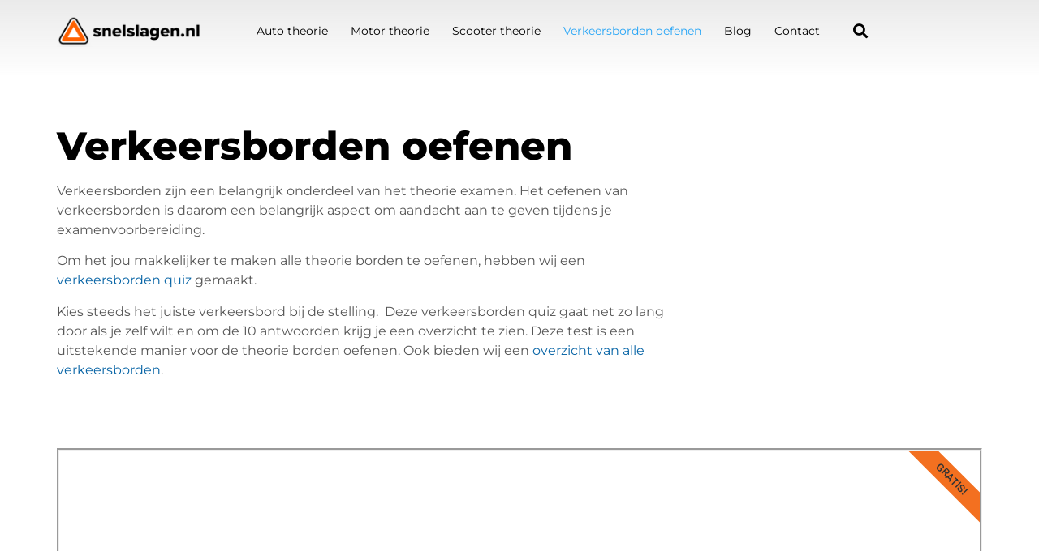

--- FILE ---
content_type: text/html; charset=UTF-8
request_url: https://www.snelslagen.nl/verkeersborden-oefenen/
body_size: 21618
content:
<!doctype html>
<html lang="nl-NL">
<head>
	<meta charset="UTF-8">
	<meta name="viewport" content="width=device-width, initial-scale=1">
	<link rel="profile" href="https://gmpg.org/xfn/11">
	<meta name='robots' content='index, follow, max-image-preview:large, max-snippet:-1, max-video-preview:-1' />
	<style>img:is([sizes="auto" i], [sizes^="auto," i]) { contain-intrinsic-size: 3000px 1500px }</style>
	
	<!-- This site is optimized with the Yoast SEO plugin v26.0 - https://yoast.com/wordpress/plugins/seo/ -->
	<title>Verkeersborden oefenen - Eenvoudig oefenen van verkeersborden!</title>
	<meta name="description" content="Wil je de verkeersborden uit je hoofd kennen? Oefen dan hier alle verkeersborden die je moet weten voor je examens!" />
	<link rel="canonical" href="https://www.snelslagen.nl/verkeersborden-oefenen/" />
	<meta property="og:locale" content="nl_NL" />
	<meta property="og:type" content="article" />
	<meta property="og:title" content="Verkeersborden oefenen - Eenvoudig oefenen van verkeersborden!" />
	<meta property="og:description" content="Wil je de verkeersborden uit je hoofd kennen? Oefen dan hier alle verkeersborden die je moet weten voor je examens!" />
	<meta property="og:url" content="https://www.snelslagen.nl/verkeersborden-oefenen/" />
	<meta property="og:site_name" content="Snelslagen" />
	<meta property="article:modified_time" content="2023-10-24T13:02:02+00:00" />
	<meta name="twitter:card" content="summary_large_image" />
	<meta name="twitter:label1" content="Geschatte leestijd" />
	<meta name="twitter:data1" content="3 minuten" />
	<script type="application/ld+json" class="yoast-schema-graph">{"@context":"https://schema.org","@graph":[{"@type":"WebPage","@id":"https://www.snelslagen.nl/verkeersborden-oefenen/","url":"https://www.snelslagen.nl/verkeersborden-oefenen/","name":"Verkeersborden oefenen - Eenvoudig oefenen van verkeersborden!","isPartOf":{"@id":"https://www.snelslagen.nl/#website"},"datePublished":"2021-09-08T09:27:34+00:00","dateModified":"2023-10-24T13:02:02+00:00","description":"Wil je de verkeersborden uit je hoofd kennen? Oefen dan hier alle verkeersborden die je moet weten voor je examens!","breadcrumb":{"@id":"https://www.snelslagen.nl/verkeersborden-oefenen/#breadcrumb"},"inLanguage":"nl-NL","potentialAction":[{"@type":"ReadAction","target":["https://www.snelslagen.nl/verkeersborden-oefenen/"]}]},{"@type":"BreadcrumbList","@id":"https://www.snelslagen.nl/verkeersborden-oefenen/#breadcrumb","itemListElement":[{"@type":"ListItem","position":1,"name":"","item":"https://www.snelslagen.nl/"},{"@type":"ListItem","position":2,"name":"Verkeersborden oefenen"}]},{"@type":"WebSite","@id":"https://www.snelslagen.nl/#website","url":"https://www.snelslagen.nl/","name":"Snelslagen","description":"Just another WordPress site","potentialAction":[{"@type":"SearchAction","target":{"@type":"EntryPoint","urlTemplate":"https://www.snelslagen.nl/?s={search_term_string}"},"query-input":{"@type":"PropertyValueSpecification","valueRequired":true,"valueName":"search_term_string"}}],"inLanguage":"nl-NL"}]}</script>
	<!-- / Yoast SEO plugin. -->



<link rel="alternate" type="application/rss+xml" title="Snelslagen &raquo; feed" href="https://www.snelslagen.nl/feed/" />
<link rel="alternate" type="application/rss+xml" title="Snelslagen &raquo; reacties feed" href="https://www.snelslagen.nl/comments/feed/" />
<style id='wp-emoji-styles-inline-css'>

	img.wp-smiley, img.emoji {
		display: inline !important;
		border: none !important;
		box-shadow: none !important;
		height: 1em !important;
		width: 1em !important;
		margin: 0 0.07em !important;
		vertical-align: -0.1em !important;
		background: none !important;
		padding: 0 !important;
	}
</style>
<style id='global-styles-inline-css'>
:root{--wp--preset--aspect-ratio--square: 1;--wp--preset--aspect-ratio--4-3: 4/3;--wp--preset--aspect-ratio--3-4: 3/4;--wp--preset--aspect-ratio--3-2: 3/2;--wp--preset--aspect-ratio--2-3: 2/3;--wp--preset--aspect-ratio--16-9: 16/9;--wp--preset--aspect-ratio--9-16: 9/16;--wp--preset--color--black: #000000;--wp--preset--color--cyan-bluish-gray: #abb8c3;--wp--preset--color--white: #ffffff;--wp--preset--color--pale-pink: #f78da7;--wp--preset--color--vivid-red: #cf2e2e;--wp--preset--color--luminous-vivid-orange: #ff6900;--wp--preset--color--luminous-vivid-amber: #fcb900;--wp--preset--color--light-green-cyan: #7bdcb5;--wp--preset--color--vivid-green-cyan: #00d084;--wp--preset--color--pale-cyan-blue: #8ed1fc;--wp--preset--color--vivid-cyan-blue: #0693e3;--wp--preset--color--vivid-purple: #9b51e0;--wp--preset--gradient--vivid-cyan-blue-to-vivid-purple: linear-gradient(135deg,rgba(6,147,227,1) 0%,rgb(155,81,224) 100%);--wp--preset--gradient--light-green-cyan-to-vivid-green-cyan: linear-gradient(135deg,rgb(122,220,180) 0%,rgb(0,208,130) 100%);--wp--preset--gradient--luminous-vivid-amber-to-luminous-vivid-orange: linear-gradient(135deg,rgba(252,185,0,1) 0%,rgba(255,105,0,1) 100%);--wp--preset--gradient--luminous-vivid-orange-to-vivid-red: linear-gradient(135deg,rgba(255,105,0,1) 0%,rgb(207,46,46) 100%);--wp--preset--gradient--very-light-gray-to-cyan-bluish-gray: linear-gradient(135deg,rgb(238,238,238) 0%,rgb(169,184,195) 100%);--wp--preset--gradient--cool-to-warm-spectrum: linear-gradient(135deg,rgb(74,234,220) 0%,rgb(151,120,209) 20%,rgb(207,42,186) 40%,rgb(238,44,130) 60%,rgb(251,105,98) 80%,rgb(254,248,76) 100%);--wp--preset--gradient--blush-light-purple: linear-gradient(135deg,rgb(255,206,236) 0%,rgb(152,150,240) 100%);--wp--preset--gradient--blush-bordeaux: linear-gradient(135deg,rgb(254,205,165) 0%,rgb(254,45,45) 50%,rgb(107,0,62) 100%);--wp--preset--gradient--luminous-dusk: linear-gradient(135deg,rgb(255,203,112) 0%,rgb(199,81,192) 50%,rgb(65,88,208) 100%);--wp--preset--gradient--pale-ocean: linear-gradient(135deg,rgb(255,245,203) 0%,rgb(182,227,212) 50%,rgb(51,167,181) 100%);--wp--preset--gradient--electric-grass: linear-gradient(135deg,rgb(202,248,128) 0%,rgb(113,206,126) 100%);--wp--preset--gradient--midnight: linear-gradient(135deg,rgb(2,3,129) 0%,rgb(40,116,252) 100%);--wp--preset--font-size--small: 13px;--wp--preset--font-size--medium: 20px;--wp--preset--font-size--large: 36px;--wp--preset--font-size--x-large: 42px;--wp--preset--spacing--20: 0.44rem;--wp--preset--spacing--30: 0.67rem;--wp--preset--spacing--40: 1rem;--wp--preset--spacing--50: 1.5rem;--wp--preset--spacing--60: 2.25rem;--wp--preset--spacing--70: 3.38rem;--wp--preset--spacing--80: 5.06rem;--wp--preset--shadow--natural: 6px 6px 9px rgba(0, 0, 0, 0.2);--wp--preset--shadow--deep: 12px 12px 50px rgba(0, 0, 0, 0.4);--wp--preset--shadow--sharp: 6px 6px 0px rgba(0, 0, 0, 0.2);--wp--preset--shadow--outlined: 6px 6px 0px -3px rgba(255, 255, 255, 1), 6px 6px rgba(0, 0, 0, 1);--wp--preset--shadow--crisp: 6px 6px 0px rgba(0, 0, 0, 1);}:root { --wp--style--global--content-size: 800px;--wp--style--global--wide-size: 1200px; }:where(body) { margin: 0; }.wp-site-blocks > .alignleft { float: left; margin-right: 2em; }.wp-site-blocks > .alignright { float: right; margin-left: 2em; }.wp-site-blocks > .aligncenter { justify-content: center; margin-left: auto; margin-right: auto; }:where(.wp-site-blocks) > * { margin-block-start: 24px; margin-block-end: 0; }:where(.wp-site-blocks) > :first-child { margin-block-start: 0; }:where(.wp-site-blocks) > :last-child { margin-block-end: 0; }:root { --wp--style--block-gap: 24px; }:root :where(.is-layout-flow) > :first-child{margin-block-start: 0;}:root :where(.is-layout-flow) > :last-child{margin-block-end: 0;}:root :where(.is-layout-flow) > *{margin-block-start: 24px;margin-block-end: 0;}:root :where(.is-layout-constrained) > :first-child{margin-block-start: 0;}:root :where(.is-layout-constrained) > :last-child{margin-block-end: 0;}:root :where(.is-layout-constrained) > *{margin-block-start: 24px;margin-block-end: 0;}:root :where(.is-layout-flex){gap: 24px;}:root :where(.is-layout-grid){gap: 24px;}.is-layout-flow > .alignleft{float: left;margin-inline-start: 0;margin-inline-end: 2em;}.is-layout-flow > .alignright{float: right;margin-inline-start: 2em;margin-inline-end: 0;}.is-layout-flow > .aligncenter{margin-left: auto !important;margin-right: auto !important;}.is-layout-constrained > .alignleft{float: left;margin-inline-start: 0;margin-inline-end: 2em;}.is-layout-constrained > .alignright{float: right;margin-inline-start: 2em;margin-inline-end: 0;}.is-layout-constrained > .aligncenter{margin-left: auto !important;margin-right: auto !important;}.is-layout-constrained > :where(:not(.alignleft):not(.alignright):not(.alignfull)){max-width: var(--wp--style--global--content-size);margin-left: auto !important;margin-right: auto !important;}.is-layout-constrained > .alignwide{max-width: var(--wp--style--global--wide-size);}body .is-layout-flex{display: flex;}.is-layout-flex{flex-wrap: wrap;align-items: center;}.is-layout-flex > :is(*, div){margin: 0;}body .is-layout-grid{display: grid;}.is-layout-grid > :is(*, div){margin: 0;}body{padding-top: 0px;padding-right: 0px;padding-bottom: 0px;padding-left: 0px;}a:where(:not(.wp-element-button)){text-decoration: underline;}:root :where(.wp-element-button, .wp-block-button__link){background-color: #32373c;border-width: 0;color: #fff;font-family: inherit;font-size: inherit;line-height: inherit;padding: calc(0.667em + 2px) calc(1.333em + 2px);text-decoration: none;}.has-black-color{color: var(--wp--preset--color--black) !important;}.has-cyan-bluish-gray-color{color: var(--wp--preset--color--cyan-bluish-gray) !important;}.has-white-color{color: var(--wp--preset--color--white) !important;}.has-pale-pink-color{color: var(--wp--preset--color--pale-pink) !important;}.has-vivid-red-color{color: var(--wp--preset--color--vivid-red) !important;}.has-luminous-vivid-orange-color{color: var(--wp--preset--color--luminous-vivid-orange) !important;}.has-luminous-vivid-amber-color{color: var(--wp--preset--color--luminous-vivid-amber) !important;}.has-light-green-cyan-color{color: var(--wp--preset--color--light-green-cyan) !important;}.has-vivid-green-cyan-color{color: var(--wp--preset--color--vivid-green-cyan) !important;}.has-pale-cyan-blue-color{color: var(--wp--preset--color--pale-cyan-blue) !important;}.has-vivid-cyan-blue-color{color: var(--wp--preset--color--vivid-cyan-blue) !important;}.has-vivid-purple-color{color: var(--wp--preset--color--vivid-purple) !important;}.has-black-background-color{background-color: var(--wp--preset--color--black) !important;}.has-cyan-bluish-gray-background-color{background-color: var(--wp--preset--color--cyan-bluish-gray) !important;}.has-white-background-color{background-color: var(--wp--preset--color--white) !important;}.has-pale-pink-background-color{background-color: var(--wp--preset--color--pale-pink) !important;}.has-vivid-red-background-color{background-color: var(--wp--preset--color--vivid-red) !important;}.has-luminous-vivid-orange-background-color{background-color: var(--wp--preset--color--luminous-vivid-orange) !important;}.has-luminous-vivid-amber-background-color{background-color: var(--wp--preset--color--luminous-vivid-amber) !important;}.has-light-green-cyan-background-color{background-color: var(--wp--preset--color--light-green-cyan) !important;}.has-vivid-green-cyan-background-color{background-color: var(--wp--preset--color--vivid-green-cyan) !important;}.has-pale-cyan-blue-background-color{background-color: var(--wp--preset--color--pale-cyan-blue) !important;}.has-vivid-cyan-blue-background-color{background-color: var(--wp--preset--color--vivid-cyan-blue) !important;}.has-vivid-purple-background-color{background-color: var(--wp--preset--color--vivid-purple) !important;}.has-black-border-color{border-color: var(--wp--preset--color--black) !important;}.has-cyan-bluish-gray-border-color{border-color: var(--wp--preset--color--cyan-bluish-gray) !important;}.has-white-border-color{border-color: var(--wp--preset--color--white) !important;}.has-pale-pink-border-color{border-color: var(--wp--preset--color--pale-pink) !important;}.has-vivid-red-border-color{border-color: var(--wp--preset--color--vivid-red) !important;}.has-luminous-vivid-orange-border-color{border-color: var(--wp--preset--color--luminous-vivid-orange) !important;}.has-luminous-vivid-amber-border-color{border-color: var(--wp--preset--color--luminous-vivid-amber) !important;}.has-light-green-cyan-border-color{border-color: var(--wp--preset--color--light-green-cyan) !important;}.has-vivid-green-cyan-border-color{border-color: var(--wp--preset--color--vivid-green-cyan) !important;}.has-pale-cyan-blue-border-color{border-color: var(--wp--preset--color--pale-cyan-blue) !important;}.has-vivid-cyan-blue-border-color{border-color: var(--wp--preset--color--vivid-cyan-blue) !important;}.has-vivid-purple-border-color{border-color: var(--wp--preset--color--vivid-purple) !important;}.has-vivid-cyan-blue-to-vivid-purple-gradient-background{background: var(--wp--preset--gradient--vivid-cyan-blue-to-vivid-purple) !important;}.has-light-green-cyan-to-vivid-green-cyan-gradient-background{background: var(--wp--preset--gradient--light-green-cyan-to-vivid-green-cyan) !important;}.has-luminous-vivid-amber-to-luminous-vivid-orange-gradient-background{background: var(--wp--preset--gradient--luminous-vivid-amber-to-luminous-vivid-orange) !important;}.has-luminous-vivid-orange-to-vivid-red-gradient-background{background: var(--wp--preset--gradient--luminous-vivid-orange-to-vivid-red) !important;}.has-very-light-gray-to-cyan-bluish-gray-gradient-background{background: var(--wp--preset--gradient--very-light-gray-to-cyan-bluish-gray) !important;}.has-cool-to-warm-spectrum-gradient-background{background: var(--wp--preset--gradient--cool-to-warm-spectrum) !important;}.has-blush-light-purple-gradient-background{background: var(--wp--preset--gradient--blush-light-purple) !important;}.has-blush-bordeaux-gradient-background{background: var(--wp--preset--gradient--blush-bordeaux) !important;}.has-luminous-dusk-gradient-background{background: var(--wp--preset--gradient--luminous-dusk) !important;}.has-pale-ocean-gradient-background{background: var(--wp--preset--gradient--pale-ocean) !important;}.has-electric-grass-gradient-background{background: var(--wp--preset--gradient--electric-grass) !important;}.has-midnight-gradient-background{background: var(--wp--preset--gradient--midnight) !important;}.has-small-font-size{font-size: var(--wp--preset--font-size--small) !important;}.has-medium-font-size{font-size: var(--wp--preset--font-size--medium) !important;}.has-large-font-size{font-size: var(--wp--preset--font-size--large) !important;}.has-x-large-font-size{font-size: var(--wp--preset--font-size--x-large) !important;}
:root :where(.wp-block-pullquote){font-size: 1.5em;line-height: 1.6;}
</style>
<link data-minify="1" rel='stylesheet' id='dashicons-css' href='https://www.snelslagen.nl/wp-content/cache/min/1/wp-includes/css/dashicons.min.css?ver=1767216573' media='all' />
<link rel='stylesheet' id='admin-bar-css' href='https://www.snelslagen.nl/wp-includes/css/admin-bar.min.css?ver=6.8.3' media='all' />
<style id='admin-bar-inline-css'>

    /* Hide CanvasJS credits for P404 charts specifically */
    #p404RedirectChart .canvasjs-chart-credit {
        display: none !important;
    }
    
    #p404RedirectChart canvas {
        border-radius: 6px;
    }

    .p404-redirect-adminbar-weekly-title {
        font-weight: bold;
        font-size: 14px;
        color: #fff;
        margin-bottom: 6px;
    }

    #wpadminbar #wp-admin-bar-p404_free_top_button .ab-icon:before {
        content: "\f103";
        color: #dc3545;
        top: 3px;
    }
    
    #wp-admin-bar-p404_free_top_button .ab-item {
        min-width: 80px !important;
        padding: 0px !important;
    }
    
    /* Ensure proper positioning and z-index for P404 dropdown */
    .p404-redirect-adminbar-dropdown-wrap { 
        min-width: 0; 
        padding: 0;
        position: static !important;
    }
    
    #wpadminbar #wp-admin-bar-p404_free_top_button_dropdown {
        position: static !important;
    }
    
    #wpadminbar #wp-admin-bar-p404_free_top_button_dropdown .ab-item {
        padding: 0 !important;
        margin: 0 !important;
    }
    
    .p404-redirect-dropdown-container {
        min-width: 340px;
        padding: 18px 18px 12px 18px;
        background: #23282d !important;
        color: #fff;
        border-radius: 12px;
        box-shadow: 0 8px 32px rgba(0,0,0,0.25);
        margin-top: 10px;
        position: relative !important;
        z-index: 999999 !important;
        display: block !important;
        border: 1px solid #444;
    }
    
    /* Ensure P404 dropdown appears on hover */
    #wpadminbar #wp-admin-bar-p404_free_top_button .p404-redirect-dropdown-container { 
        display: none !important;
    }
    
    #wpadminbar #wp-admin-bar-p404_free_top_button:hover .p404-redirect-dropdown-container { 
        display: block !important;
    }
    
    #wpadminbar #wp-admin-bar-p404_free_top_button:hover #wp-admin-bar-p404_free_top_button_dropdown .p404-redirect-dropdown-container {
        display: block !important;
    }
    
    .p404-redirect-card {
        background: #2c3338;
        border-radius: 8px;
        padding: 18px 18px 12px 18px;
        box-shadow: 0 2px 8px rgba(0,0,0,0.07);
        display: flex;
        flex-direction: column;
        align-items: flex-start;
        border: 1px solid #444;
    }
    
    .p404-redirect-btn {
        display: inline-block;
        background: #dc3545;
        color: #fff !important;
        font-weight: bold;
        padding: 5px 22px;
        border-radius: 8px;
        text-decoration: none;
        font-size: 17px;
        transition: background 0.2s, box-shadow 0.2s;
        margin-top: 8px;
        box-shadow: 0 2px 8px rgba(220,53,69,0.15);
        text-align: center;
        line-height: 1.6;
    }
    
    .p404-redirect-btn:hover {
        background: #c82333;
        color: #fff !important;
        box-shadow: 0 4px 16px rgba(220,53,69,0.25);
    }
    
    /* Prevent conflicts with other admin bar dropdowns */
    #wpadminbar .ab-top-menu > li:hover > .ab-item,
    #wpadminbar .ab-top-menu > li.hover > .ab-item {
        z-index: auto;
    }
    
    #wpadminbar #wp-admin-bar-p404_free_top_button:hover > .ab-item {
        z-index: 999998 !important;
    }
    
</style>
<link data-minify="1" rel='stylesheet' id='woocommerce-layout-css' href='https://www.snelslagen.nl/wp-content/cache/min/1/wp-content/plugins/woocommerce/assets/css/woocommerce-layout.css?ver=1767216573' media='all' />
<link data-minify="1" rel='stylesheet' id='woocommerce-smallscreen-css' href='https://www.snelslagen.nl/wp-content/cache/min/1/wp-content/plugins/woocommerce/assets/css/woocommerce-smallscreen.css?ver=1767216573' media='only screen and (max-width: 768px)' />
<link data-minify="1" rel='stylesheet' id='woocommerce-general-css' href='https://www.snelslagen.nl/wp-content/cache/min/1/wp-content/plugins/woocommerce/assets/css/woocommerce.css?ver=1767216573' media='all' />
<style id='woocommerce-inline-inline-css'>
.woocommerce form .form-row .required { visibility: visible; }
</style>
<link data-minify="1" rel='stylesheet' id='brands-styles-css' href='https://www.snelslagen.nl/wp-content/cache/min/1/wp-content/plugins/woocommerce/assets/css/brands.css?ver=1767216573' media='all' />
<link data-minify="1" rel='stylesheet' id='hello-elementor-css' href='https://www.snelslagen.nl/wp-content/cache/min/1/wp-content/themes/hello-elementor/assets/css/reset.css?ver=1767216573' media='all' />
<link data-minify="1" rel='stylesheet' id='hello-elementor-theme-style-css' href='https://www.snelslagen.nl/wp-content/cache/min/1/wp-content/themes/hello-elementor/assets/css/theme.css?ver=1767216573' media='all' />
<link rel='stylesheet' id='chld_thm_cfg_child-css' href='https://www.snelslagen.nl/wp-content/themes/hello-elementor-child/style.css?ver=2.5.0.1656500878' media='all' />
<link data-minify="1" rel='stylesheet' id='hello-elementor-header-footer-css' href='https://www.snelslagen.nl/wp-content/cache/min/1/wp-content/themes/hello-elementor/assets/css/header-footer.css?ver=1767216573' media='all' />
<link rel='stylesheet' id='elementor-frontend-css' href='https://www.snelslagen.nl/wp-content/plugins/elementor/assets/css/frontend.min.css?ver=3.32.2' media='all' />
<link rel='stylesheet' id='elementor-post-5-css' href='https://www.snelslagen.nl/wp-content/uploads/elementor/css/post-5.css?ver=1767216572' media='all' />
<link rel='stylesheet' id='widget-image-css' href='https://www.snelslagen.nl/wp-content/plugins/elementor/assets/css/widget-image.min.css?ver=3.32.2' media='all' />
<link rel='stylesheet' id='widget-nav-menu-css' href='https://www.snelslagen.nl/wp-content/plugins/elementor-pro/assets/css/widget-nav-menu.min.css?ver=3.32.1' media='all' />
<link rel='stylesheet' id='widget-search-form-css' href='https://www.snelslagen.nl/wp-content/plugins/elementor-pro/assets/css/widget-search-form.min.css?ver=3.32.1' media='all' />
<link rel='stylesheet' id='elementor-icons-shared-0-css' href='https://www.snelslagen.nl/wp-content/plugins/elementor/assets/lib/font-awesome/css/fontawesome.min.css?ver=5.15.3' media='all' />
<link data-minify="1" rel='stylesheet' id='elementor-icons-fa-solid-css' href='https://www.snelslagen.nl/wp-content/cache/min/1/wp-content/plugins/elementor/assets/lib/font-awesome/css/solid.min.css?ver=1767216573' media='all' />
<link rel='stylesheet' id='widget-heading-css' href='https://www.snelslagen.nl/wp-content/plugins/elementor/assets/css/widget-heading.min.css?ver=3.32.2' media='all' />
<link data-minify="1" rel='stylesheet' id='elementor-icons-css' href='https://www.snelslagen.nl/wp-content/cache/min/1/wp-content/plugins/elementor/assets/lib/eicons/css/elementor-icons.min.css?ver=1767216573' media='all' />
<link data-minify="1" rel='stylesheet' id='ooohboi-steroids-styles-css' href='https://www.snelslagen.nl/wp-content/cache/min/1/wp-content/plugins/ooohboi-steroids-for-elementor/assets/css/main.css?ver=1767216573' media='all' />
<link rel='stylesheet' id='e-ribbon-css' href='https://www.snelslagen.nl/wp-content/plugins/elementor-pro/assets/css/conditionals/ribbon.min.css?ver=3.32.1' media='all' />
<link rel='stylesheet' id='widget-call-to-action-css' href='https://www.snelslagen.nl/wp-content/plugins/elementor-pro/assets/css/widget-call-to-action.min.css?ver=3.32.1' media='all' />
<link rel='stylesheet' id='e-transitions-css' href='https://www.snelslagen.nl/wp-content/plugins/elementor-pro/assets/css/conditionals/transitions.min.css?ver=3.32.1' media='all' />
<link rel='stylesheet' id='elementor-post-407-css' href='https://www.snelslagen.nl/wp-content/uploads/elementor/css/post-407.css?ver=1767223835' media='all' />
<link rel='stylesheet' id='elementor-post-25989-css' href='https://www.snelslagen.nl/wp-content/uploads/elementor/css/post-25989.css?ver=1767216572' media='all' />
<link rel='stylesheet' id='elementor-post-25996-css' href='https://www.snelslagen.nl/wp-content/uploads/elementor/css/post-25996.css?ver=1767216572' media='all' />
<link rel='stylesheet' id='eael-general-css' href='https://www.snelslagen.nl/wp-content/plugins/essential-addons-for-elementor-lite/assets/front-end/css/view/general.min.css?ver=6.3.2' media='all' />
<link data-minify="1" rel='stylesheet' id='elementor-gf-local-opensans-css' href='https://www.snelslagen.nl/wp-content/cache/min/1/wp-content/uploads/elementor/google-fonts/css/opensans.css?ver=1767216573' media='all' />
<link data-minify="1" rel='stylesheet' id='elementor-gf-local-roboto-css' href='https://www.snelslagen.nl/wp-content/cache/min/1/wp-content/uploads/elementor/google-fonts/css/roboto.css?ver=1767216573' media='all' />
<link data-minify="1" rel='stylesheet' id='elementor-gf-local-montserrat-css' href='https://www.snelslagen.nl/wp-content/cache/min/1/wp-content/uploads/elementor/google-fonts/css/montserrat.css?ver=1767216573' media='all' />
<script src="https://www.snelslagen.nl/wp-includes/js/jquery/jquery.min.js?ver=3.7.1" id="jquery-core-js"></script>
<script src="https://www.snelslagen.nl/wp-includes/js/jquery/jquery-migrate.min.js?ver=3.4.1" id="jquery-migrate-js"></script>
<script src="https://www.snelslagen.nl/wp-content/plugins/woocommerce/assets/js/jquery-blockui/jquery.blockUI.min.js?ver=2.7.0-wc.10.2.3" id="jquery-blockui-js" defer data-wp-strategy="defer"></script>
<script id="wc-add-to-cart-js-extra">
var wc_add_to_cart_params = {"ajax_url":"\/wp-admin\/admin-ajax.php","wc_ajax_url":"\/?wc-ajax=%%endpoint%%","i18n_view_cart":"Bekijk winkelwagen","cart_url":"https:\/\/www.snelslagen.nl\/winkelwagen\/","is_cart":"","cart_redirect_after_add":"no"};
</script>
<script src="https://www.snelslagen.nl/wp-content/plugins/woocommerce/assets/js/frontend/add-to-cart.min.js?ver=10.2.3" id="wc-add-to-cart-js" defer data-wp-strategy="defer"></script>
<script src="https://www.snelslagen.nl/wp-content/plugins/woocommerce/assets/js/js-cookie/js.cookie.min.js?ver=2.1.4-wc.10.2.3" id="js-cookie-js" defer data-wp-strategy="defer"></script>
<script id="woocommerce-js-extra">
var woocommerce_params = {"ajax_url":"\/wp-admin\/admin-ajax.php","wc_ajax_url":"\/?wc-ajax=%%endpoint%%","i18n_password_show":"Wachtwoord weergeven","i18n_password_hide":"Wachtwoord verbergen"};
</script>
<script src="https://www.snelslagen.nl/wp-content/plugins/woocommerce/assets/js/frontend/woocommerce.min.js?ver=10.2.3" id="woocommerce-js" defer data-wp-strategy="defer"></script>
<script data-minify="1" src="https://www.snelslagen.nl/wp-content/cache/min/1/wp-content/plugins/zb-custom/resources/script.js?ver=1758292094" id="zb-js-js"></script>
<link rel="https://api.w.org/" href="https://www.snelslagen.nl/wp-json/" /><link rel="alternate" title="JSON" type="application/json" href="https://www.snelslagen.nl/wp-json/wp/v2/pages/407" /><link rel="EditURI" type="application/rsd+xml" title="RSD" href="https://www.snelslagen.nl/xmlrpc.php?rsd" />
<meta name="generator" content="WordPress 6.8.3" />
<meta name="generator" content="WooCommerce 10.2.3" />
<link rel='shortlink' href='https://www.snelslagen.nl/?p=407' />
<link rel="alternate" title="oEmbed (JSON)" type="application/json+oembed" href="https://www.snelslagen.nl/wp-json/oembed/1.0/embed?url=https%3A%2F%2Fwww.snelslagen.nl%2Fverkeersborden-oefenen%2F" />
<link rel="alternate" title="oEmbed (XML)" type="text/xml+oembed" href="https://www.snelslagen.nl/wp-json/oembed/1.0/embed?url=https%3A%2F%2Fwww.snelslagen.nl%2Fverkeersborden-oefenen%2F&#038;format=xml" />
<meta name="cdp-version" content="1.5.0" />	<noscript><style>.woocommerce-product-gallery{ opacity: 1 !important; }</style></noscript>
	<meta name="generator" content="Elementor 3.32.2; features: additional_custom_breakpoints; settings: css_print_method-external, google_font-enabled, font_display-auto">
<!-- Global site tag (gtag.js) - Google Analytics -->
<script async src="https://www.googletagmanager.com/gtag/js?id=G-ZS4VWGHJPQ"></script>
<script>
  window.dataLayer = window.dataLayer || [];
  function gtag(){dataLayer.push(arguments);}
  gtag('js', new Date());

  gtag('config', 'G-ZS4VWGHJPQ');
</script>
			<style>
				.e-con.e-parent:nth-of-type(n+4):not(.e-lazyloaded):not(.e-no-lazyload),
				.e-con.e-parent:nth-of-type(n+4):not(.e-lazyloaded):not(.e-no-lazyload) * {
					background-image: none !important;
				}
				@media screen and (max-height: 1024px) {
					.e-con.e-parent:nth-of-type(n+3):not(.e-lazyloaded):not(.e-no-lazyload),
					.e-con.e-parent:nth-of-type(n+3):not(.e-lazyloaded):not(.e-no-lazyload) * {
						background-image: none !important;
					}
				}
				@media screen and (max-height: 640px) {
					.e-con.e-parent:nth-of-type(n+2):not(.e-lazyloaded):not(.e-no-lazyload),
					.e-con.e-parent:nth-of-type(n+2):not(.e-lazyloaded):not(.e-no-lazyload) * {
						background-image: none !important;
					}
				}
			</style>
					<style id="wp-custom-css">
			a {
	color:#0965a6 ;
}
a:hover {
	color:#0965a6 ;
}

/* Woo checkout page styling */
.woocommerce-order {
	display: flex;
  flex-direction: column;
}
.woocommerce-order .woocommerce-thankyou-order-received {
font-family: 'Montserrat';
font-style: normal;
font-weight: 700;
font-size: 24px;
line-height: 29px;
color: #000000;
order: 1;
margin-bottom: 16px;
}
.woocommerce-order .woocommerce-thankyou-order-details {
	padding-left: 0;
	font-family: 'Montserrat';
	font-weight: 400;
	line-height: 150%;
	width: fit-content;
	padding-top: 16px;
	padding-bottom: 0;
	border-bottom: 1px solid #57575733 !important; 
	order: 2;
	margin-bottom: 24px !important;
}
.woocommerce-order .woocommerce-thankyou-order-details li {
	border-right: 1px solid #57575733 !important; 
	padding-right: 36px !important;
	margin-right: 36px !important;
	margin-bottom: 24px;
	text-transform: capitalize !important;
	font-size: 14px !important;
	color: #575757;
}
.woocommerce-order .woocommerce-thankyou-order-details li strong {
	font-size: 16px !important;
	color: #000;
}
.woocommerce-order .woocommerce-thankyou-order-details li:last-child {
	border-right: none !important; 
}
.woocommerce-order .woocommerce-thankyou-order-details strong {
	margin-top: 4px;
}
.woocommerce-order .woocommerce-order-details__title {
	font-family: 'Montserrat';
	color: #000;
	font-size: 36px;
	font-weight: 700;
	line-height: 43px;
}
.woocommerce-order .woocommerce-customer-details {
	order: 3;
	margin-bottom: 72px;
}
.woocommerce-order .woocommerce-customer-details h2 {
	font-family: 'Montserrat';
	font-style: normal;
	font-weight: 700;
	font-size: 24px;
	line-height: 29px;
	color: #000000;
	margin-bottom: 16px;
}
.woocommerce-order .woocommerce-customer-details address {
	border: none;
	padding-left:0px;
	color: #000000;
	font-family: 'Montserrat';
	font-weight: 700;
	font-size: 16px;
	line-height: 19px;
	display: flex;
}
.woocommerce-order .woocommerce-customer-details address p {
	margin-left: 36px;
	padding-left: 52px !important;
	border-left: 1px solid #57575733 !important; 
}
.woocommerce-order .woocommerce-customer-details address .woocommerce-customer-details--phone:before {
	margin-top: -4px;
}
.woocommerce-order .woocommerce-customer-details address .woocommerce-customer-details--email:before {
	margin-top: -4px;
}
.woocommerce-order .woocommerce-order-details {
	background: #FFFFFF;
box-shadow: 0px 4px 16px rgba(0, 0, 0, 0.08);
border-radius: 5px;
	padding: 32px;
	max-width: 800px;
	order: 4;
	margin-bottom: 0;
}
.woocommerce-order .woocommerce-order-details table {
	border: none !important;
	background: #fff !important;
	font-family: 'Montserrat';
	font-style: normal;
	font-weight: 400 ;
	font-size: 16px;
	line-height: 150%;
	color: #000;
}
.woocommerce-order .woocommerce-order-details table a {
	color: #27A5F6;
}
.woocommerce-order table thead:first-child tr:first-child th {
  color: #575757;
  font-size: 14px;
	font-weight: 700;
}
.woocommerce-order table thead tr th:last-child {
	text-align: right;
	padding-right: 0;
}
.woocommerce-order .woocommerce-order-details table tr th {
	border: none !important;
	border-bottom: 1px solid #57575733 !important;
	padding-left: 0px !important;
	background: #fff !important; 
	font-weight: 400;
	font-size: 16px;
}
.woocommerce-order table tbody tr td:last-child {
	text-align: right;
	padding-right: 0;
}
.woocommerce-order .woocommerce-order-details table tfoot tr:last-child th {
	font-weight: 700;
}
.woocommerce-order table tfoot tr td:last-child {
	text-align: right;
	padding-right: 0;
}
.woocommerce-order .woocommerce-order-details table tr td {
	border: none !important;
	border-bottom: 1px solid #57575733 !important;
	padding-left: 0px !important;
	background: #fff !important; 
	font-weight: 400;
	font-size: 16px;
}
.woocommerce-order .woocommerce-order-details table tfoot tr:last-child td {
	font-weight: 700;
}
.woocommerce-order .woocommerce-order-details__title:before { 
content: '';
background-image: url("data:image/svg+xml,%3Csvg width='32' height='32' viewBox='0 0 32 32' fill='none' xmlns='http://www.w3.org/2000/svg'%3E%3Cpath d='M12.0003 14.6667H20.0003M12.0003 20H20.0003M12.0003 9.33332H20.0003M6.66699 3.99999C6.66699 3.64637 6.80747 3.30723 7.05752 3.05718C7.30757 2.80713 7.6467 2.66666 8.00033 2.66666H24.0003C24.3539 2.66666 24.6931 2.80713 24.9431 3.05718C25.1932 3.30723 25.3337 3.64637 25.3337 3.99999V29.3333L20.667 26L16.0003 29.3333L11.3337 26L6.66699 29.3333V3.99999Z' stroke='black' stroke-width='3' stroke-linecap='round' stroke-linejoin='round'/%3E%3C/svg%3E%0A");
background-size: cover;
display: inline-block;
position: relative;
width: 48px;
height: 48px;
top: 6px;
margin-right: 10px;
}
.reviews-section {
	display: flex;
	color: #000;
	flex-direction: column;
	padding: 40px 20px 0px 20px;
}
.reviews-section .author_bx {
	display: flex;
	flex-direction: row;
	align-items: center;
	font-family: 'Montserrat';
font-style: normal;
font-weight: 600;
font-size: 14px;
line-height: 19px;
}
.reviews-section .author_bx p {
	margin-left: 10px;
}
.reviews-section .author_bx img {
	width: 42px;
	height: 42px;
}
.reviews-section .rewiew-tx {
	margin-top: 10px;
	font-style: italic;
	font-size: 16px;
}

.woocommerce .woocommerce-checkout {
  margin-bottom: 80px;
}

.woocommerce .checkout_coupon input {
border: 1px solid #333333 !important;
border-radius: 5px !important;
height: 40px;
}

.woocommerce .checkout_coupon button {
float: left !important;
background: #27A5F7;
color: #fff;
border: none;
border-radius: 50px;
font-size: 14px;
font-weight: 700;
padding: 15px 30px 15px 30px;
font-family: 'Montserrat';
box-shadow: 0px 8px 16px rgba(39, 165, 246, 0.5);
}
.woocommerce .checkout_coupon button:hover {
	background: #27A5F7;
	color: #fff;
}
.woocommerce-error::before, .woocommerce-info::before, .woocommerce-message::before { 
	display: none;
}
.coupon-title{
font-family: 'Montserrat';
font-style: normal;
font-weight: 700;
font-size: 24px;
line-height: 29px;
text-align: left;
color: #000000;
}
.coupon-title::before{
	content: '';
background-image: url("data:image/svg+xml,%3Csvg width='32' height='32' viewBox='0 0 32 32' fill='none' xmlns='http://www.w3.org/2000/svg'%3E%3Cpath d='M2.66699 5.33331H7.33366C7.33366 5.33331 8.00033 8.66665 11.3337 8.66665C14.667 8.66665 15.3337 5.33331 15.3337 5.33331H29.3337V26.6666H15.3337C15.3337 26.6666 14.667 23.3333 11.3337 23.3333C8.00033 23.3333 7.33366 26.6666 7.33366 26.6666H2.66699V5.33331Z' stroke='black' stroke-width='3' stroke-linecap='round' stroke-linejoin='round'/%3E%3Cpath d='M11.334 12.6667V14M11.334 18V19.3333M16.6673 14H24.0007M16.6673 18H24.0007' stroke='black' stroke-width='3' stroke-linecap='round'/%3E%3C/svg%3E ");
	display: inline-block;
	position: relative;
	width: 32px;
	height:32px;
	top: 6px;	
}
.woocommerce-message {
font-family: 'Montserrat';
font-style: normal;
font-weight: 700;
font-size: 24px;
line-height: 29px;
color: #000000 !important;
}
.woocommerce-message::before { 
	content: '';
background-image: url("data:image/svg+xml,%3Csvg width='32' height='32' viewBox='0 0 32 32' fill='none' xmlns='http://www.w3.org/2000/svg'%3E%3Cpath d='M6.66699 17.3333L12.0003 22.6666L25.3337 9.33331' stroke='%2360E300' stroke-width='3' stroke-linecap='round' stroke-linejoin='round'/%3E%3C/svg%3E ");
	display: inline-block;
	position: relative;
	width: 32px;
	height:32px;
	top: 6px;	
	left: 0;
}
.payment_box p {
	font-family: 'Montserrat';
font-style: normal;
font-weight: 400;
font-size: 16px;
line-height: 150%;
color: #000;
}
.woocommerce-notices-wrapper ul li {
font-family: 'Montserrat';
font-style: normal;
font-weight: 400;
font-size: 16px;
line-height: 24px;
color: #000000;
}
.woocommerce .button {
background: #27A5F7 !important;
color: #fff !important;
border: none !important;
border-radius: 50px !important;
font-size: 14px !important;
font-weight: 700 !important;
padding: 15px 30px 15px 30px !important;
font-family: 'Montserrat';
box-shadow: 0px 8px 16px rgba(39, 165, 246, 0.5) !important;
}
.woocommerce-error, .woocommerce-info, .woocommerce-message {
  padding: 0;
  margin: 0 0 2em;
  position: relative;
  background-color: #fff;
  color: #515151;
  border-top: none;
  list-style: none outside;
  width: auto;
  word-wrap: break-word;
}
.woocommerce form.checkout_coupon {
	border: none;
}
.woocommerce-info {
	font-family: 'Montserrat';
font-style: normal;
font-weight: 400;
font-size: 16px;
line-height: 150%;
color: #575757;

}
.woocommerce-info a {
color: #27A5F7;
}
.woocommerce form.checkout_coupon p{
font-family: 'Montserrat';
font-style: normal;
font-weight: 400;
font-size: 16px;
line-height: 150%;
color: #575757;
}
.col-custom-1 {
	display: flex;
	flex-direction: column;
	width: 62%;
	padding: 0px 0px 40px 0px;
	float: left;
	background-color: transparent;
}
.col-custom-1 .woocommerce-billing-fields {
	margin-bottom: 40px;

}

.col-custom-1 #payment {
	background: transparent;
}
.col-custom-1 #payment .payment_box {
	background-color: transparent !important;
	color: #000 !important;
	font-size: 14px !important;
}
.col-custom-1 #payment .payment_box .form-row {
	padding: 0px !important;
	color: #000 !important;
	font-size: 14px !important;
}
.col-custom-1 #payment .payment_box .form-row #stripe-card-element {
	border: 1px solid #575757 !important;
	border-radius: 5px !important;
	height: 40px;
	display: flex;
	flex-direction: column;
	justify-content: center;
}
.col-custom-1 #payment .payment_box .form-row #stripe-exp-element {
	border: 1px solid #575757 !important;
	border-radius: 5px !important;
	height: 40px;
	display: flex;
	flex-direction: column;
	justify-content: center;
}
.col-custom-1 #payment .payment_box .form-row #stripe-cvc-element {
	border: 1px solid #575757 !important;
	border-radius: 5px !important;
	height: 40px;
	display: flex;
	flex-direction: column;
	justify-content: center;
}
.col-custom-1 #payment .payment_box fieldset {
	border: none;
}
.col-custom-1 #payment .wc_payment_methods {
	padding: 20px 0px 20px 5px !important;
	border: 0px !important;
}
.col-custom-1 #payment .wc_payment_methods label {
	font-family: 'Montserrat';
	font-style: normal;
	font-weight: 700;
	font-size: 16px;
	line-height: 19px;
	color: #000000;
}
.col-custom-1 #payment .wc_payment_methods .payment_box label {
	font-family: 'Montserrat';
	font-style: normal;
	font-weight: 400;
	font-size: 14px;
	line-height: 17px;
	color: #575757;
}
.col-custom-1 #payment .place-order {
	padding: 0px 0px 0px 5px !important;
}
.col-custom-1 #place_order {
	float: left !important;
	margin-top: 20px;
	background: #27A5F7;
	color: #fff;
	border: none;
	border-radius: 50px;
	font-size: 14px;
	font-weight: 700;
	padding: 15px 30px 15px 30px;
	font-family: 'Montserrat';
	box-shadow: 0px 8px 16px rgba(39, 165, 246, 0.5);
}
.col-custom-1 #place_order:after {
		line-height: 24px;
    font-size: 18px;

}
.col-custom-1 #payment .payment_box:before {
	display: none !important;
}
.col-custom-1 h1 {
	font-size: 36px;
	font-weight: 600;
	line-height: 54px;	
}
.col-custom-1 h4 {
	color: #000;
	font-size: 24px;
	font-weight: 600;
	line-height: 36px;	
	margin-bottom: 20px;
}
.col-custom-1 h3 {
	font-family: 'Montserrat';
	font-style: normal;
	font-weight: 700;
	font-size: 24px;
	line-height: 29px;
	text-align: left;
	color: #000000;
}
.col-custom-1 h3::before{
	content: '';
	background-image: url("data:image/svg+xml,%3Csvg width='32' height='32' viewBox='0 0 32 32' fill='none' xmlns='http://www.w3.org/2000/svg'%3E%3Cpath d='M12.0003 14.6667H20.0003M12.0003 20H20.0003M12.0003 9.33332H20.0003M6.66699 3.99999C6.66699 3.64637 6.80747 3.30723 7.05752 3.05718C7.30757 2.80713 7.6467 2.66666 8.00033 2.66666H24.0003C24.3539 2.66666 24.6931 2.80713 24.9431 3.05718C25.1932 3.30723 25.3337 3.64637 25.3337 3.99999V29.3333L20.667 26L16.0003 29.3333L11.3337 26L6.66699 29.3333V3.99999Z' stroke='black' stroke-width='3' stroke-linecap='round' stroke-linejoin='round'/%3E%3C/svg%3E%0A");
	display: inline-block;
	position: relative;
	width: 32px;
	height:32px;
	top: 6px;
}
.payment-box h3::before{
	content: '';
background-image: url("data:image/svg+xml,%3Csvg width='32' height='32' viewBox='0 0 32 32' fill='none' xmlns='http://www.w3.org/2000/svg'%3E%3Cpath d='M2.66699 8.66669H29.3337V24.6667H2.66699V8.66669Z' stroke='black' stroke-width='3' stroke-linejoin='round'/%3E%3Cpath d='M2.66699 14C4.08148 14 5.43803 13.4381 6.43823 12.4379C7.43842 11.4377 8.00033 10.0812 8.00033 8.66669H2.66699V14ZM2.66699 19.3334C4.08148 19.3334 5.43803 19.8953 6.43823 20.8955C7.43842 21.8956 8.00033 23.2522 8.00033 24.6667H2.66699V19.3334ZM29.3337 19.3334V24.6667H24.0003C24.0003 23.2522 24.5622 21.8956 25.5624 20.8955C26.5626 19.8953 27.9192 19.3334 29.3337 19.3334ZM29.3337 14C27.9192 14 26.5626 13.4381 25.5624 12.4379C24.5622 11.4377 24.0003 10.0812 24.0003 8.66669H29.3337V14Z' stroke='black' stroke-width='3' stroke-linecap='round' stroke-linejoin='round'/%3E%3Cpath d='M16.0003 20.6667C17.841 20.6667 19.3337 18.876 19.3337 16.6667C19.3337 14.4574 17.841 12.6667 16.0003 12.6667C14.1597 12.6667 12.667 14.4574 12.667 16.6667C12.667 18.876 14.1597 20.6667 16.0003 20.6667Z' stroke='black' stroke-width='3' stroke-linejoin='round'/%3E%3C/svg%3E%0A");
	display: inline-block;
	position: relative;
	width: 32px;
	height:32px;
	top: 6px;
}
.col-custom-1 .woocommerce-billing-fields__field-wrapper input {
	border: 1px solid #575757 !important;
	border-radius: 5px !important;
	height: 40px;
}
.col-custom-1 .select2-container--default .select2-selection--single {
		border: 1px solid #575757 !important;
	border-radius: 5px !important;
	height: 40px;
	display: flex;
justify-content: start;
align-items: center;
padding-left: 8px;
}
.col-custom-1 .woocommerce-billing-fields__field-wrapper label {
	font-family: 'Montserrat';
	font-style: normal;
	font-weight: normal;
	font-size: 14px;
	line-height: 19px;
	color: #575757;
}
.col-custom-1 .woocommerce-billing-fields__field-wrapper label .required {
	color: #27A5F6;
}

.col-custom-2 {
	display: flex;
	flex-direction: column;
	width: 35%;
	float: right;
}
.col-custom-2 #order_review {
	background-color: #fff;
}
.col-custom-2 h3 {
    color: #000;
    font-size: 36px;
    font-weight: 700;
    line-height: 43px;
    font-family: 'Montserrat';
	padding: 32px 20px 0px 20px;
}
.col-custom-2 h3::before{
	content: '';
	background-image: url("data:image/svg+xml,%3Csvg width='32' height='32' viewBox='0 0 32 32' fill='none' xmlns='http://www.w3.org/2000/svg'%3E%3Cpath d='M12.0003 14.6667H20.0003M12.0003 20H20.0003M12.0003 9.33332H20.0003M6.66699 3.99999C6.66699 3.64637 6.80747 3.30723 7.05752 3.05718C7.30757 2.80713 7.6467 2.66666 8.00033 2.66666H24.0003C24.3539 2.66666 24.6931 2.80713 24.9431 3.05718C25.1932 3.30723 25.3337 3.64637 25.3337 3.99999V29.3333L20.667 26L16.0003 29.3333L11.3337 26L6.66699 29.3333V3.99999Z' stroke='black' stroke-width='3' stroke-linecap='round' stroke-linejoin='round'/%3E%3C/svg%3E%0A");
	background-size: cover;
	display: inline-block;
	position: relative;
	width: 48px;
	height:48px;
	top: 6px;	
	margin-right: 10px;
}
.custom-inner {
	background: #FFFFFF;
box-shadow: 0px 4px 16px rgba(0, 0, 0, 0.08);
border-radius: 5px;

}
.col-custom-2 table {
	border: none !important;
	padding: 0px 20px 0px 20px;
}

.col-custom-2 table td, table th {
	border: 0px ;
}
.col-custom-2 table tbody > tr:nth-child(2n+1) > td {
	background: #fff !important;
}
.col-custom-2 table thead:first-child tr:first-child th {
    border-top: 0px !important;
	color: #C4C4C4;
font-size: 14px;
}
.col-custom-2 .product-name {
	color: #000;
	font-weight: 600 !important;
	font-size: 18px;
	font-family: 'Montserrat';
	padding-left: 0px !important;
}
.col-custom-2 .product-total {
	color: #000;
	font-weight: 600 !important;
	font-size: 16px;
	font-family: 'Montserrat';
	text-align: right;
padding-right: 0px !important;
}
.col-custom-2 .cart-subtotal th {
	color: #000;
	font-weight: 600 !important;
	font-size: 16px;
	font-family: 'Montserrat';
	padding-left: 0px !important;
}
.col-custom-2 .order-total th {
	color: #000;
	font-weight: 600 !important;
	font-size: 16px;
	font-family: 'Montserrat';
	padding-left: 0px !important;
}
.col-custom-2 .cart-subtotal td {
	color: #000;
	font-weight: 600 !important;
	font-size: 16px;
	font-family: 'Montserrat';
	text-align: right;
padding-right: 0px !important;
}
.col-custom-2 .order-total td bdi {
	color: #000;
	font-weight: 600 !important;
	font-size: 16px;
	padding-left: 2px;
	font-family: 'Montserrat';
	
}
.col-custom-2 .order-total td  {
	text-align: right;
padding-right: 0px !important;
	
}

.wpProQuiz_content .wpProQuiz_question {
	display: flex;
	background: #27A5F60D;
	padding: 20px;
	border-radius: 5px;
	
}
.wpProQuiz_content .wpProQuiz_question_text {
	width: 40%;
}
.wpProQuiz_content .wpProQuiz_question_text h2 {
font-family: "Montserrat";
font-style: normal;
font-weight: 700;
font-size: 24px;
line-height: 29px;
color: #333333;
padding-right: 20px;
}
.wpProQuiz_content .wpProQuiz_question_text img {
	width: 100%;
	padding-right: 20px;
}
.wpProQuiz_content .wpProQuiz_questionList {
	width: 75%;
	margin: 0px 20px 60px 20px !important;
background: #fff !important;
padding: 20px 0px !important !important;
border: 1px solid #27A5F6!important;
}
.wpProQuiz_content  .wpProQuiz_answerIncorrect label {
	border-color: transparent;
border-radius: 0px;
background: rgba(147, 24, 24, 0.25);
	color: #931818;
font-weight: bold;
}
.wpProQuiz_content .wpProQuiz_questionListItem.wpProQuiz_answerCorrect label {
	background: rgba(112, 174, 67, 0.25) !important;
	color: #519318 !important;
font-weight: bold;
}
.wpProQuiz_content  .wpProQuiz_answerCorrectIncomplete label {
	border-color: transparent;
border-radius: 0px;
background: transparent ;
		color: #519318;
font-weight: bold;
}
.wpProQuiz_content .wpProQuiz_questionListItem  {
	padding: 5px 0px !important;
}
.wpProQuiz_content .wpProQuiz_questionListItem label {
	border: none !important;
	border-radius: 0px !important;
	font-family: "Montserrat";
font-style: normal;
font-weight: 400;
font-size: 16px;
color: #333333;
}

.wpProQuiz_content .wpProQuiz_button {
margin-top: 20px !important;
background: #27A5F6 !important;
border-radius: 50px !important;
padding: 15px 20px !important;
text-align: center !important;
margin-right: 20px !important;
box-shadow: 0px 8px 16px rgba(39, 165, 246, 0.5) !important;
	font-family: "Montserrat" !important;
font-style: normal !important;
font-weight: 700 !important;
font-size: 14px !important;
}
.learndash-wrapper .wpProQuiz_points {
	background-color: #27A5F60D!important;
color: #333 !important;
border: none !important;
border-radius: 5px !important;
}
.wpProQuiz_content .wpProQuiz_response {
	border-radius: 5px !important;
	margin: 0 !important;
	border: none !important;
	color: #333 !important;
	position: relative !important;
	min-height: 85px !important;
	padding: 0px 25px !important;
			padding-left: 25px !important;
	background-color: #27A5F60D !important;
	text-align: left !important;
	box-shadow: none!important;
	min-height: none !important;
	padding-left: 35% !important;
	padding-bottom: 25px !important;
}
.learndash-wrapper .ld-breadcrumbs {
		background: #fff !important;
padding-left: 0;
}
.learndash-wrapper .ld-breadcrumbs a {
font-family: "Montserrat";
font-style: normal;
font-weight: 400 !important;
font-size: 16px !important;
color: #575757 !important;
}
.wpProQuiz_question_page {
	font-family: "Montserrat";
	color: #575757 !important;
}
.wpProQuiz_question_page span {
	font-family: "Montserrat";
	color: #575757 !important;
}
.wpProQuiz_content ul.wpProQuiz_questionList input.wpProQuiz_questionInput {
	min-width: 18px !important;
	min-height: 18px !important;
	margin-right: 5px !important;
}

.learndash-wrapper .ld-course-status.ld-course-status-enrolled {
    background-color: #f0f0f0 !important;
    border-radius: 0 !important;
}
.learndash-wrapper .ld-progress .ld-progress-heading .ld-progress-stats .ld-progress-percentage {
    font-weight: 700 !important;
    color: #1777B5;
    font-family: 'Montserrat';
}
.learndash-wrapper .ld-progress .ld-progress-bar {
	border-radius: 0; 
}
.learndash-wrapper .ld-progress .ld-progress-heading {
    font-size: 1em;
    font-family: 'Montserrat';
}
.learndash-wrapper .ld-item-list.ld-lesson-list .ld-section-heading h2 {
	font-family: 'Montserrat';
font-size: 36px;
font-style: normal;
font-weight: 400;
line-height: 49px;
letter-spacing: 0em;
text-align: left;
}
#trainings-tab .ld-item-list-items {
	width: 40%;
	border: 1px solid #F0F0F0;
}
.learndash-wrapper .ld-item-list .ld-item-list-item {
    border: none;
    border-radius: 0;
    margin: 0;
}
.learndash-wrapper .ld-item-list .ld-item-list-item:nth-child(2n) {
    background: #F0F0F0;
}
.learndash-wrapper .ld-item-list .ld-item-list-item .ld-item-name {
    justify-content: space-between;
}
.learndash-wrapper .ld-item-list .ld-item-list-item .ld-item-name .ld-item-title {
    order: -1;
		color: #1777B5;
		font-family: 'Montserrat';
		font-size: 14px;
		font-style: normal;
		font-weight: 400;
		line-height: 19px;
	display: flex;
align-items: center;
}
.learndash-wrapper .ld-item-list .ld-item-list-item .ld-item-list-item-preview {
	padding: 15px 20px; 
}
.learndash-wrapper .ld-item-list .ld-item-list-item a.ld-item-name:hover {
    color: #1777B5;
}
@media(max-width: 850px){
	.checkout {
		display: flex;
		flex-direction: column;
	}
	.col-custom-1 { 
		width: 100%;
	}
	.col-custom-2 { 
		width: 100%;
		margin-top:40px;
		order: -1;
	}
	#trainings-tab .ld-item-list-items {
	width: 60%;
}
}

.wpProQuiz_button_reShowQuestion{
	display: none;
}

.ld-quiz-result-passed .wpProQuiz_quiz .wpProQuiz_listItem, .ld-quiz-result-failed .wpProQuiz_quiz .wpProQuiz_listItem, .ld-quiz-result-failed .wpProQuiz_quiz, .ld-quiz-result-passed .wpProQuiz_quiz{
	display: block !important;
}


@media (max-width: 500px) {
	.woocommerce-order .woocommerce-customer-details address {
		flex-direction: column;
	}
	.woocommerce-order .woocommerce-customer-details address p {
	border: none !important;
	padding-left: 24px !important;
	margin-left: 0 !important;
	margin-top: 16px;
	}
.woocommerce-order .woocommerce-customer-details {
  margin-bottom: 36px;
}
	.woocommerce-order .woocommerce-order-details__title {
		font-size: 28px;
	}
	.woocommerce-order .woocommerce-order-details {
		padding: 24px;
	}
	.woocommerce-order .woocommerce-thankyou-order-details {
		border: 0 !important;
	}
	.learndash-wrapper .ld-item-list .ld-item-list-item .ld-item-name {
    width: 100%;
}
	#trainings-tab .ld-item-list-items {
	width: 100%;
}
	.wpProQuiz_content .wpProQuiz_question_text {
	width: 100%;
}
	.wpProQuiz_content .wpProQuiz_response { 
	padding-left: 25px !important;
		padding-bottom: 25px !important;
	}
	.wpProQuiz_content .wpProQuiz_questionList {
		width: 100%; 
	}
	.wpProQuiz_content .wpProQuiz_question {
	flex-direction: column;
}
	.wpProQuiz_content .wpProQuiz_question_text img {
    padding-right: 0px;
}
}

.logged-in .elementor-login{
	display: none !important;
}

#ld-profile .ld-profile-card{
	display: none;
}

.wpProQuiz_content > h2{
	display: none;
}

.wpProQuiz_question_page{
	display: block !important;
}		</style>
		<meta name="generator" content="WP Rocket 3.19.4" data-wpr-features="wpr_minify_js wpr_minify_css wpr_preload_links wpr_desktop" /></head>
<body class="wp-singular page-template-default page page-id-407 wp-embed-responsive wp-theme-hello-elementor wp-child-theme-hello-elementor-child theme-hello-elementor woocommerce-no-js hello-elementor-default elementor-default elementor-template-full-width elementor-kit-5 elementor-page elementor-page-407">


<a class="skip-link screen-reader-text" href="#content">Ga naar de inhoud</a>

		<header data-rocket-location-hash="1e9cac48971dd883758c1ae78043de02" data-elementor-type="header" data-elementor-id="25989" class="elementor elementor-25989 elementor-location-header" data-elementor-post-type="elementor_library">
					<section class="elementor-section elementor-top-section elementor-element elementor-element-4351faf elementor-section-boxed elementor-section-height-default elementor-section-height-default" data-id="4351faf" data-element_type="section" data-settings="{&quot;background_background&quot;:&quot;gradient&quot;,&quot;_ob_glider_is_slider&quot;:&quot;no&quot;}">
						<div data-rocket-location-hash="82f6c6a00e9a86a2eaa3cc6e8d136714" class="elementor-container elementor-column-gap-default">
					<div class="elementor-column elementor-col-25 elementor-top-column elementor-element elementor-element-8f943c7" data-id="8f943c7" data-element_type="column">
			<div class="elementor-widget-wrap elementor-element-populated">
						<div class="elementor-element elementor-element-d50af17 elementor-widget elementor-widget-image" data-id="d50af17" data-element_type="widget" data-widget_type="image.default">
				<div class="elementor-widget-container">
																<a href="https://www.snelslagen.nl">
							<img fetchpriority="high" width="776" height="176" src="https://www.snelslagen.nl/wp-content/uploads/2022/06/Logo-6.png" class="attachment-large size-large wp-image-26363" alt="" srcset="https://www.snelslagen.nl/wp-content/uploads/2022/06/Logo-6.png 776w, https://www.snelslagen.nl/wp-content/uploads/2022/06/Logo-6-300x68.png 300w, https://www.snelslagen.nl/wp-content/uploads/2022/06/Logo-6-768x174.png 768w, https://www.snelslagen.nl/wp-content/uploads/2022/06/Logo-6-600x136.png 600w" sizes="(max-width: 776px) 100vw, 776px" />								</a>
															</div>
				</div>
					</div>
		</div>
				<div class="elementor-column elementor-col-25 elementor-top-column elementor-element elementor-element-809e05a" data-id="809e05a" data-element_type="column">
			<div class="elementor-widget-wrap elementor-element-populated">
						<div class="elementor-element elementor-element-f118545 elementor-nav-menu__align-end elementor-nav-menu--stretch elementor-nav-menu--dropdown-tablet elementor-nav-menu__text-align-aside elementor-nav-menu--toggle elementor-nav-menu--burger elementor-widget elementor-widget-nav-menu" data-id="f118545" data-element_type="widget" data-settings="{&quot;full_width&quot;:&quot;stretch&quot;,&quot;layout&quot;:&quot;horizontal&quot;,&quot;submenu_icon&quot;:{&quot;value&quot;:&quot;&lt;i class=\&quot;fas fa-caret-down\&quot; aria-hidden=\&quot;true\&quot;&gt;&lt;\/i&gt;&quot;,&quot;library&quot;:&quot;fa-solid&quot;},&quot;toggle&quot;:&quot;burger&quot;}" data-widget_type="nav-menu.default">
				<div class="elementor-widget-container">
								<nav aria-label="Menu" class="elementor-nav-menu--main elementor-nav-menu__container elementor-nav-menu--layout-horizontal e--pointer-none">
				<ul id="menu-1-f118545" class="elementor-nav-menu"><li class="menu-item menu-item-type-post_type menu-item-object-page menu-item-home menu-item-28007"><a href="https://www.snelslagen.nl/" class="elementor-item">Auto theorie</a></li>
<li class="menu-item menu-item-type-post_type menu-item-object-page menu-item-28005"><a href="https://www.snelslagen.nl/motor-theorie/" class="elementor-item">Motor theorie</a></li>
<li class="menu-item menu-item-type-post_type menu-item-object-page menu-item-28006"><a href="https://www.snelslagen.nl/scooter-theorie/" class="elementor-item">Scooter theorie</a></li>
<li class="menu-item menu-item-type-post_type menu-item-object-page current-menu-item page_item page-item-407 current_page_item menu-item-34371"><a href="https://www.snelslagen.nl/verkeersborden-oefenen/" aria-current="page" class="elementor-item elementor-item-active">Verkeersborden oefenen</a></li>
<li class="menu-item menu-item-type-post_type menu-item-object-page menu-item-34240"><a href="https://www.snelslagen.nl/blog/" class="elementor-item">Blog</a></li>
<li class="menu-item menu-item-type-post_type menu-item-object-page menu-item-34647"><a href="https://www.snelslagen.nl/contact/" class="elementor-item">Contact</a></li>
</ul>			</nav>
					<div class="elementor-menu-toggle" role="button" tabindex="0" aria-label="Menu toggle" aria-expanded="false">
			<i aria-hidden="true" role="presentation" class="elementor-menu-toggle__icon--open eicon-menu-bar"></i><i aria-hidden="true" role="presentation" class="elementor-menu-toggle__icon--close eicon-close"></i>		</div>
					<nav class="elementor-nav-menu--dropdown elementor-nav-menu__container" aria-hidden="true">
				<ul id="menu-2-f118545" class="elementor-nav-menu"><li class="menu-item menu-item-type-post_type menu-item-object-page menu-item-home menu-item-28007"><a href="https://www.snelslagen.nl/" class="elementor-item" tabindex="-1">Auto theorie</a></li>
<li class="menu-item menu-item-type-post_type menu-item-object-page menu-item-28005"><a href="https://www.snelslagen.nl/motor-theorie/" class="elementor-item" tabindex="-1">Motor theorie</a></li>
<li class="menu-item menu-item-type-post_type menu-item-object-page menu-item-28006"><a href="https://www.snelslagen.nl/scooter-theorie/" class="elementor-item" tabindex="-1">Scooter theorie</a></li>
<li class="menu-item menu-item-type-post_type menu-item-object-page current-menu-item page_item page-item-407 current_page_item menu-item-34371"><a href="https://www.snelslagen.nl/verkeersborden-oefenen/" aria-current="page" class="elementor-item elementor-item-active" tabindex="-1">Verkeersborden oefenen</a></li>
<li class="menu-item menu-item-type-post_type menu-item-object-page menu-item-34240"><a href="https://www.snelslagen.nl/blog/" class="elementor-item" tabindex="-1">Blog</a></li>
<li class="menu-item menu-item-type-post_type menu-item-object-page menu-item-34647"><a href="https://www.snelslagen.nl/contact/" class="elementor-item" tabindex="-1">Contact</a></li>
</ul>			</nav>
						</div>
				</div>
					</div>
		</div>
				<div class="elementor-column elementor-col-25 elementor-top-column elementor-element elementor-element-bb870aa elementor-hidden-tablet elementor-hidden-mobile" data-id="bb870aa" data-element_type="column">
			<div class="elementor-widget-wrap elementor-element-populated">
						<div class="elementor-element elementor-element-a8694a8 elementor-search-form--skin-full_screen elementor-widget elementor-widget-search-form" data-id="a8694a8" data-element_type="widget" data-settings="{&quot;skin&quot;:&quot;full_screen&quot;}" data-widget_type="search-form.default">
				<div class="elementor-widget-container">
							<search role="search">
			<form class="elementor-search-form" action="https://www.snelslagen.nl" method="get">
												<div class="elementor-search-form__toggle" role="button" tabindex="0" aria-label="Zoeken">
					<i aria-hidden="true" class="fas fa-search"></i>				</div>
								<div class="elementor-search-form__container">
					<label class="elementor-screen-only" for="elementor-search-form-a8694a8">Zoeken</label>

					
					<input id="elementor-search-form-a8694a8" placeholder="Search..." class="elementor-search-form__input" type="search" name="s" value="">
					
					
										<div class="dialog-lightbox-close-button dialog-close-button" role="button" tabindex="0" aria-label="Sluit dit zoekvak.">
						<i aria-hidden="true" class="eicon-close"></i>					</div>
									</div>
			</form>
		</search>
						</div>
				</div>
					</div>
		</div>
				<div class="elementor-column elementor-col-25 elementor-top-column elementor-element elementor-element-3b6ea71 elementor-hidden-tablet elementor-hidden-mobile" data-id="3b6ea71" data-element_type="column">
			<div class="elementor-widget-wrap">
							</div>
		</div>
					</div>
		</section>
				</header>
				<div data-rocket-location-hash="384fae70c9f8c979c2f04f5ec5f06737" data-elementor-type="wp-page" data-elementor-id="407" class="elementor elementor-407" data-elementor-post-type="page">
						<section class="elementor-section elementor-top-section elementor-element elementor-element-727bcaa elementor-section-boxed elementor-section-height-default elementor-section-height-default" data-id="727bcaa" data-element_type="section" data-settings="{&quot;_ob_glider_is_slider&quot;:&quot;no&quot;}">
						<div data-rocket-location-hash="eac155a3892479f449c75ed842fd7612" class="elementor-container elementor-column-gap-default">
					<div class="elementor-column elementor-col-66 elementor-top-column elementor-element elementor-element-16e53d7" data-id="16e53d7" data-element_type="column">
			<div class="elementor-widget-wrap elementor-element-populated">
						<div class="elementor-element elementor-element-6ecc3df elementor-widget elementor-widget-heading" data-id="6ecc3df" data-element_type="widget" data-widget_type="heading.default">
				<div class="elementor-widget-container">
					<h1 class="elementor-heading-title elementor-size-default">Verkeersborden oefenen</h1>				</div>
				</div>
				<div class="elementor-element elementor-element-1fec88c elementor-widget elementor-widget-text-editor" data-id="1fec88c" data-element_type="widget" data-widget_type="text-editor.default">
				<div class="elementor-widget-container">
									<p>Verkeersborden zijn een belangrijk onderdeel van het theorie examen. Het oefenen van verkeersborden is daarom een belangrijk aspect om aandacht aan te geven tijdens je examenvoorbereiding. </p><p>Om het jou makkelijker te maken alle theorie borden te oefenen, hebben wij een <a href="#quiz">verkeersborden quiz</a> gemaakt.</p><p>Kies steeds het juiste verkeersbord bij de stelling.  Deze verkeersborden quiz gaat net zo lang door als je zelf wilt en om de 10 antwoorden krijg je een overzicht te zien. Deze test is een uitstekende manier voor de theorie borden oefenen. Ook bieden wij een <a href="https://www.snelslagen.nl/verkeersborden/">overzicht van alle verkeersborden</a>.</p>								</div>
				</div>
					</div>
		</div>
				<div class="elementor-column elementor-col-33 elementor-top-column elementor-element elementor-element-98e8219" data-id="98e8219" data-element_type="column">
			<div class="elementor-widget-wrap">
							</div>
		</div>
					</div>
		</section>
				<section class="elementor-section elementor-top-section elementor-element elementor-element-8a55950 elementor-section-boxed elementor-section-height-default elementor-section-height-default" data-id="8a55950" data-element_type="section" data-settings="{&quot;_ob_glider_is_slider&quot;:&quot;no&quot;}">
						<div data-rocket-location-hash="4388568779806390c4fce1bc129c9913" class="elementor-container elementor-column-gap-default">
					<div class="elementor-column elementor-col-100 elementor-top-column elementor-element elementor-element-8f3bfbb" data-id="8f3bfbb" data-element_type="column">
			<div class="elementor-widget-wrap elementor-element-populated">
						<div class="elementor-element elementor-element-bd34b10 elementor-cta--skin-classic elementor-animated-content elementor-bg-transform elementor-bg-transform-zoom-in elementor-widget elementor-widget-call-to-action" data-id="bd34b10" data-element_type="widget" data-widget_type="call-to-action.default">
				<div class="elementor-widget-container">
							<div class="elementor-cta">
					<div class="elementor-cta__bg-wrapper">
				<div class="elementor-cta__bg elementor-bg" style="background-image: url(https://www.snelslagen.nl/wp-content/uploads/2023/10/Verkeersborden-oefenen.png);" role="img" aria-label="Verkeersborden oefenen"></div>
				<div class="elementor-cta__bg-overlay"></div>
			</div>
							<div class="elementor-cta__content">
				
									<h2 class="elementor-cta__title elementor-cta__content-item elementor-content-item">
						Verkeersborden Oefenen!					</h2>
				
									<div class="elementor-cta__description elementor-cta__content-item elementor-content-item">
						Klik hieronder om verkeersborden te oefenen en je verkeerskennis te verbeteren. Begin nu!					</div>
				
									<div class="elementor-cta__button-wrapper elementor-cta__content-item elementor-content-item ">
					<a class="elementor-cta__button elementor-button elementor-size-" href="https://www.autotheorie.nl/verkeersborden-oefenen/" target="_blank">
						START MET OEFENEN					</a>
					</div>
							</div>
							<div class="elementor-ribbon elementor-ribbon-right">
				<div class="elementor-ribbon-inner">
					Gratis!				</div>
			</div>
				</div>
						</div>
				</div>
					</div>
		</div>
					</div>
		</section>
				<section class="elementor-section elementor-top-section elementor-element elementor-element-5af9db4 elementor-section-boxed elementor-section-height-default elementor-section-height-default" data-id="5af9db4" data-element_type="section" data-settings="{&quot;_ob_glider_is_slider&quot;:&quot;no&quot;}">
						<div data-rocket-location-hash="2aac35cf2c11024fe90c54c8a041fb0e" class="elementor-container elementor-column-gap-default">
					<div class="elementor-column elementor-col-100 elementor-top-column elementor-element elementor-element-ae0dcf4" data-id="ae0dcf4" data-element_type="column">
			<div class="elementor-widget-wrap elementor-element-populated">
						<div class="elementor-element elementor-element-8de5c34 elementor-widget elementor-widget-heading" data-id="8de5c34" data-element_type="widget" data-widget_type="heading.default">
				<div class="elementor-widget-container">
					<h2 class="elementor-heading-title elementor-size-default">Oefen verkeersborden via onze quiz</h2>				</div>
				</div>
				<div class="elementor-element elementor-element-65aaebb elementor-widget elementor-widget-text-editor" data-id="65aaebb" data-element_type="widget" data-widget_type="text-editor.default">
				<div class="elementor-widget-container">
									<p>Vaak denk je bij het oefenen voor een theorie examen voor de <a href="https://www.snelslagen.nl/">auto</a>, <a href="https://www.snelslagen.nl/motor-theorie/">motor</a> en <a href="https://www.snelslagen.nl/scooter-theorie/">scooter</a> aan verkeerssituaties, verplichtingen in het verkeer en dingen die je moet weten over jouw voertuig. Verkeersborden oefenen is echter minstens zo belangrijk, want een gebrek aan kennis over verkeersborden kan jouw boetes opleveren.&nbsp;</p>
<p>Of nog erger, het kan je in zeer gevaarlijke situaties doen belanden.&nbsp;<span style="color: var( --e-global-color-17c1e9c ); font-size: 1rem;">Daarom is het via Snelslagen.nl mogelijk om alle verkeersborden die er zijn te leren. Bovendien kan je door middel van oefenvragen ook jouw kennis testen, zo bereid je jezelf ook voor op <a href="https://www.snelslagen.nl/gevaarherkenning-oefenen/">gevaarherkenning</a>.</span></p>								</div>
				</div>
				<div class="elementor-element elementor-element-e045204 elementor-widget elementor-widget-heading" data-id="e045204" data-element_type="widget" data-widget_type="heading.default">
				<div class="elementor-widget-container">
					<h2 class="elementor-heading-title elementor-size-default">Verkeersborden oefenen per categorie</h2>				</div>
				</div>
				<div class="elementor-element elementor-element-beaa347 elementor-widget elementor-widget-text-editor" data-id="beaa347" data-element_type="widget" data-widget_type="text-editor.default">
				<div class="elementor-widget-container">
									<p><span style="color: var( --e-global-color-17c1e9c ); font-size: 1rem;">Snelslagen.nl heeft per categorie verkeersborden ingedeeld. Deze categorieën moeten het makkelijker maken om de borden te leren en vooral om te onthouden. Zo zijn er de volgende twaalf categorieën ingedeeld:</span></p><ol><li>Snelheid</li><li>Voorrang</li><li>Geslotenverklaring</li><li>Rijrichting</li><li>Parkeren en stilstaan</li><li>Overige geboden en verboden</li><li>Verkeersregels</li><li>Bebouwde kom</li><li>Waarschuwing</li><li>Bewegwijzering</li><li>Informatie</li><li>Aanwijzingen</li></ol>								</div>
				</div>
				<div class="elementor-element elementor-element-6299a52 elementor-widget elementor-widget-text-editor" data-id="6299a52" data-element_type="widget" data-widget_type="text-editor.default">
				<div class="elementor-widget-container">
									<p><span style="color: var( --e-global-color-17c1e9c ); font-size: 1rem;">Na het bestuderen van de borden in het overzicht, kan je de oefenvragen maken, waarin vragen worden gesteld en jij het goede verkeersbord erbij moet zoeken. Zo wordt er bijvoorbeeld gevraagd welk bord een verplichte rijrichting aangeeft. Onder de vraag staan vervolgens negen verkeersborden waaruit je kan kiezen. </span></p><p><span style="color: var( --e-global-color-17c1e9c ); font-size: 1rem;">Na elke tien vragen krijg je een overzicht van jouw score en wat de goede en foute antwoorden zijn. Verkeersborden oefenen wordt op deze manier niet alleen informatie erin stampen, maar ook op een leuke manier je voorbereiden op je theorie examen. </span></p><p><span style="color: var( --e-global-color-17c1e9c ); font-size: 1rem;">Heb je al lang jouw theorie examen behaald? Dan kan je alsnog jouw kennis testen over alle actueel gebruikte verkeersborden. Wie kent de verkeersborden in jouw familie het beste? Maak de vragen en kom erachter!</span></p>								</div>
				</div>
					</div>
		</div>
					</div>
		</section>
				<section class="elementor-section elementor-top-section elementor-element elementor-element-89bc1ef elementor-section-boxed elementor-section-height-default elementor-section-height-default" data-id="89bc1ef" data-element_type="section" data-settings="{&quot;_ob_glider_is_slider&quot;:&quot;no&quot;}">
						<div data-rocket-location-hash="9f3cdebd482219aef067dbc56403b8d3" class="elementor-container elementor-column-gap-default">
					<div class="elementor-column elementor-col-100 elementor-top-column elementor-element elementor-element-4b61d2d" data-id="4b61d2d" data-element_type="column">
			<div class="elementor-widget-wrap elementor-element-populated">
						<div class="elementor-element elementor-element-d6b8702 elementor-cta--skin-classic elementor-animated-content elementor-bg-transform elementor-bg-transform-zoom-in elementor-widget elementor-widget-call-to-action" data-id="d6b8702" data-element_type="widget" data-widget_type="call-to-action.default">
				<div class="elementor-widget-container">
							<div class="elementor-cta">
					<div class="elementor-cta__bg-wrapper">
				<div class="elementor-cta__bg elementor-bg" style="background-image: url(https://www.snelslagen.nl/wp-content/uploads/2023/10/Verkeersborden-oefenen.png);" role="img" aria-label="Verkeersborden oefenen"></div>
				<div class="elementor-cta__bg-overlay"></div>
			</div>
							<div class="elementor-cta__content">
				
									<h2 class="elementor-cta__title elementor-cta__content-item elementor-content-item">
						Verkeersborden Oefenen!					</h2>
				
									<div class="elementor-cta__description elementor-cta__content-item elementor-content-item">
						Klik hieronder om verkeersborden te oefenen en je verkeerskennis te verbeteren. Begin nu!					</div>
				
									<div class="elementor-cta__button-wrapper elementor-cta__content-item elementor-content-item ">
					<a class="elementor-cta__button elementor-button elementor-size-" href="https://www.autotheorie.nl/verkeersborden-oefenen/" target="_blank">
						START MET OEFENEN					</a>
					</div>
							</div>
							<div class="elementor-ribbon elementor-ribbon-right">
				<div class="elementor-ribbon-inner">
					Gratis!				</div>
			</div>
				</div>
						</div>
				</div>
					</div>
		</div>
					</div>
		</section>
				</div>
				<footer data-elementor-type="footer" data-elementor-id="25996" class="elementor elementor-25996 elementor-location-footer" data-elementor-post-type="elementor_library">
					<section class="elementor-section elementor-top-section elementor-element elementor-element-e69babe elementor-section-boxed elementor-section-height-default elementor-section-height-default" data-id="e69babe" data-element_type="section" data-settings="{&quot;background_background&quot;:&quot;classic&quot;,&quot;_ob_glider_is_slider&quot;:&quot;no&quot;}">
						<div class="elementor-container elementor-column-gap-default">
					<div class="elementor-column elementor-col-20 elementor-top-column elementor-element elementor-element-cda812c" data-id="cda812c" data-element_type="column">
			<div class="elementor-widget-wrap elementor-element-populated">
						<div class="elementor-element elementor-element-dc32308 elementor-widget elementor-widget-image" data-id="dc32308" data-element_type="widget" data-widget_type="image.default">
				<div class="elementor-widget-container">
																<a href="https://www.snelslagen.nl/">
							<img width="778" height="173" src="https://www.snelslagen.nl/wp-content/uploads/2022/06/Frame-3041.png" class="attachment-large size-large wp-image-26365" alt="" srcset="https://www.snelslagen.nl/wp-content/uploads/2022/06/Frame-3041.png 778w, https://www.snelslagen.nl/wp-content/uploads/2022/06/Frame-3041-300x67.png 300w, https://www.snelslagen.nl/wp-content/uploads/2022/06/Frame-3041-768x171.png 768w, https://www.snelslagen.nl/wp-content/uploads/2022/06/Frame-3041-600x133.png 600w" sizes="(max-width: 778px) 100vw, 778px" />								</a>
															</div>
				</div>
				<div class="elementor-element elementor-element-97ace9b elementor-widget elementor-widget-text-editor" data-id="97ace9b" data-element_type="widget" data-widget_type="text-editor.default">
				<div class="elementor-widget-container">
									<p>Voorbereid naar je CBR examen? Dankzij de oefenexamens van Snelslagen.nl ben jij klaar om te slagen!</p><p><a href="https://www.snelslagen.nl/sitemap/">Sitemap</a></p>								</div>
				</div>
					</div>
		</div>
				<div class="elementor-column elementor-col-20 elementor-top-column elementor-element elementor-element-01b4c8c" data-id="01b4c8c" data-element_type="column">
			<div class="elementor-widget-wrap elementor-element-populated">
						<div class="elementor-element elementor-element-b3773d4 elementor-widget elementor-widget-heading" data-id="b3773d4" data-element_type="widget" data-widget_type="heading.default">
				<div class="elementor-widget-container">
					<p class="elementor-heading-title elementor-size-default">Theorie examens</p>				</div>
				</div>
				<div class="elementor-element elementor-element-17496ea elementor-widget elementor-widget-heading" data-id="17496ea" data-element_type="widget" data-widget_type="heading.default">
				<div class="elementor-widget-container">
					<p class="elementor-heading-title elementor-size-default"><a href="https://www.snelslagen.nl/">Auto theorie oefenen</a></p>				</div>
				</div>
				<div class="elementor-element elementor-element-0d92eaa elementor-widget elementor-widget-heading" data-id="0d92eaa" data-element_type="widget" data-widget_type="heading.default">
				<div class="elementor-widget-container">
					<p class="elementor-heading-title elementor-size-default"><a href="https://www.snelslagen.nl/motor-theorie/">Motor theorie oefenen</a></p>				</div>
				</div>
				<div class="elementor-element elementor-element-ccbc06a elementor-widget elementor-widget-heading" data-id="ccbc06a" data-element_type="widget" data-widget_type="heading.default">
				<div class="elementor-widget-container">
					<p class="elementor-heading-title elementor-size-default"><a href="https://www.snelslagen.nl/scooter-theorie/">Scooter theorie oefenen</a></p>				</div>
				</div>
				<div class="elementor-element elementor-element-6037403 elementor-widget elementor-widget-heading" data-id="6037403" data-element_type="widget" data-widget_type="heading.default">
				<div class="elementor-widget-container">
					<p class="elementor-heading-title elementor-size-default"><a href="https://www.snelslagen.nl/verkeersborden-oefenen/">Verkeersborden oefenen</a></p>				</div>
				</div>
				<div class="elementor-element elementor-element-9557ed8 elementor-widget elementor-widget-heading" data-id="9557ed8" data-element_type="widget" data-widget_type="heading.default">
				<div class="elementor-widget-container">
					<p class="elementor-heading-title elementor-size-default"><a href="https://www.snelslagen.nl/blog/">Blog</a></p>				</div>
				</div>
					</div>
		</div>
				<div class="elementor-column elementor-col-20 elementor-top-column elementor-element elementor-element-7696802" data-id="7696802" data-element_type="column">
			<div class="elementor-widget-wrap elementor-element-populated">
						<div class="elementor-element elementor-element-823b89b elementor-widget elementor-widget-heading" data-id="823b89b" data-element_type="widget" data-widget_type="heading.default">
				<div class="elementor-widget-container">
					<p class="elementor-heading-title elementor-size-default">Artikelen</p>				</div>
				</div>
				<div class="elementor-element elementor-element-a1f5b9d elementor-widget elementor-widget-heading" data-id="a1f5b9d" data-element_type="widget" data-widget_type="heading.default">
				<div class="elementor-widget-container">
					<p class="elementor-heading-title elementor-size-default"><a href="https://www.snelslagen.nl/gevaarherkenning-oefenen/">Gevaarherkenning oefenen</a></p>				</div>
				</div>
				<div class="elementor-element elementor-element-590e6a5 elementor-widget elementor-widget-heading" data-id="590e6a5" data-element_type="widget" data-widget_type="heading.default">
				<div class="elementor-widget-container">
					<p class="elementor-heading-title elementor-size-default"><a href="https://www.snelslagen.nl/cbr-theorie-examen-vragen/">CBR theorie examen vragen</a></p>				</div>
				</div>
				<div class="elementor-element elementor-element-9dac82b elementor-widget elementor-widget-heading" data-id="9dac82b" data-element_type="widget" data-widget_type="heading.default">
				<div class="elementor-widget-container">
					<p class="elementor-heading-title elementor-size-default"><a href="https://www.snelslagen.nl/auto-theorie-ezelsbruggetje/">Auto theorie ezelsbruggetje</a></p>				</div>
				</div>
				<div class="elementor-element elementor-element-36cc4cf elementor-widget elementor-widget-heading" data-id="36cc4cf" data-element_type="widget" data-widget_type="heading.default">
				<div class="elementor-widget-container">
					<p class="elementor-heading-title elementor-size-default"><a href="https://www.snelslagen.nl/technische-verplichtingen-auto/">Technische verplichtingen</a></p>				</div>
				</div>
				<div class="elementor-element elementor-element-c73a19b elementor-widget elementor-widget-heading" data-id="c73a19b" data-element_type="widget" data-widget_type="heading.default">
				<div class="elementor-widget-container">
					<p class="elementor-heading-title elementor-size-default"><a href="https://www.snelslagen.nl/remafstand-berekenen/">Remafstand berekenen</a></p>				</div>
				</div>
					</div>
		</div>
				<div class="elementor-column elementor-col-20 elementor-top-column elementor-element elementor-element-b6dbb2f" data-id="b6dbb2f" data-element_type="column">
			<div class="elementor-widget-wrap elementor-element-populated">
						<div class="elementor-element elementor-element-5a87a34 elementor-widget elementor-widget-heading" data-id="5a87a34" data-element_type="widget" data-widget_type="heading.default">
				<div class="elementor-widget-container">
					<p class="elementor-heading-title elementor-size-default">Artikelen</p>				</div>
				</div>
				<div class="elementor-element elementor-element-a09134c elementor-widget elementor-widget-heading" data-id="a09134c" data-element_type="widget" data-widget_type="heading.default">
				<div class="elementor-widget-container">
					<p class="elementor-heading-title elementor-size-default"><a href="https://www.snelslagen.nl/verkeersborden/">Verkeersborden</a></p>				</div>
				</div>
				<div class="elementor-element elementor-element-d8bed30 elementor-widget elementor-widget-heading" data-id="d8bed30" data-element_type="widget" data-widget_type="heading.default">
				<div class="elementor-widget-container">
					<p class="elementor-heading-title elementor-size-default"><a href="https://www.snelslagen.nl/haaientanden/">Haaientanden</a></p>				</div>
				</div>
				<div class="elementor-element elementor-element-45e934d elementor-widget elementor-widget-heading" data-id="45e934d" data-element_type="widget" data-widget_type="heading.default">
				<div class="elementor-widget-container">
					<p class="elementor-heading-title elementor-size-default"><a href="https://www.snelslagen.nl/militaire-colonne/">Militaire colonne</a></p>				</div>
				</div>
				<div class="elementor-element elementor-element-bf27d55 elementor-widget elementor-widget-heading" data-id="bf27d55" data-element_type="widget" data-widget_type="heading.default">
				<div class="elementor-widget-container">
					<p class="elementor-heading-title elementor-size-default"><a href="https://www.snelslagen.nl/voorrangsregels/">Voorrangsregels</a></p>				</div>
				</div>
				<div class="elementor-element elementor-element-eab8478 elementor-widget elementor-widget-heading" data-id="eab8478" data-element_type="widget" data-widget_type="heading.default">
				<div class="elementor-widget-container">
					<p class="elementor-heading-title elementor-size-default"><a href="https://www.snelslagen.nl/matrixborden/">Matrixborden</a></p>				</div>
				</div>
				<div class="elementor-element elementor-element-aad53cb elementor-widget elementor-widget-heading" data-id="aad53cb" data-element_type="widget" data-widget_type="heading.default">
				<div class="elementor-widget-container">
					<p class="elementor-heading-title elementor-size-default"><a href="https://www.snelslagen.nl/faalangst-rijexamen/">Faalangst examen</a></p>				</div>
				</div>
					</div>
		</div>
				<div class="elementor-column elementor-col-20 elementor-top-column elementor-element elementor-element-2562c8e" data-id="2562c8e" data-element_type="column">
			<div class="elementor-widget-wrap elementor-element-populated">
						<div class="elementor-element elementor-element-ccf4289 elementor-widget elementor-widget-heading" data-id="ccf4289" data-element_type="widget" data-widget_type="heading.default">
				<div class="elementor-widget-container">
					<p class="elementor-heading-title elementor-size-default">Populair</p>				</div>
				</div>
				<div class="elementor-element elementor-element-000a852 elementor-widget elementor-widget-heading" data-id="000a852" data-element_type="widget" data-widget_type="heading.default">
				<div class="elementor-widget-container">
					<p class="elementor-heading-title elementor-size-default"><a href="https://www.snelslagen.nl/autoweg-en-snelweg/">Autoweg en snelweg</a></p>				</div>
				</div>
				<div class="elementor-element elementor-element-31bae99 elementor-widget elementor-widget-heading" data-id="31bae99" data-element_type="widget" data-widget_type="heading.default">
				<div class="elementor-widget-container">
					<p class="elementor-heading-title elementor-size-default"><a href="https://www.snelslagen.nl/snelheid-scooter/">Snelheid scooter</a></p>				</div>
				</div>
				<div class="elementor-element elementor-element-26d88d8 elementor-widget elementor-widget-heading" data-id="26d88d8" data-element_type="widget" data-widget_type="heading.default">
				<div class="elementor-widget-container">
					<p class="elementor-heading-title elementor-size-default"><a href="https://www.snelslagen.nl/maximum-snelheid/">Maximum snelheid</a></p>				</div>
				</div>
				<div class="elementor-element elementor-element-29bd7d2 elementor-widget elementor-widget-heading" data-id="29bd7d2" data-element_type="widget" data-widget_type="heading.default">
				<div class="elementor-widget-container">
					<p class="elementor-heading-title elementor-size-default"><a href="https://www.snelslagen.nl/kruispunt/">Kruispunt</a></p>				</div>
				</div>
				<div class="elementor-element elementor-element-7ee1e22 elementor-widget elementor-widget-heading" data-id="7ee1e22" data-element_type="widget" data-widget_type="heading.default">
				<div class="elementor-widget-container">
					<p class="elementor-heading-title elementor-size-default"><a href="https://www.snelslagen.nl/woonerf/">woonerf</a></p>				</div>
				</div>
				<div class="elementor-element elementor-element-d78f5f3 elementor-widget elementor-widget-heading" data-id="d78f5f3" data-element_type="widget" data-widget_type="heading.default">
				<div class="elementor-widget-container">
					<p class="elementor-heading-title elementor-size-default"><a href="https://www.snelslagen.nl/rotonde/">Rotonde</a></p>				</div>
				</div>
					</div>
		</div>
					</div>
		</section>
				<section class="elementor-section elementor-top-section elementor-element elementor-element-f52b415 elementor-section-boxed elementor-section-height-default elementor-section-height-default" data-id="f52b415" data-element_type="section" data-settings="{&quot;background_background&quot;:&quot;classic&quot;,&quot;_ob_glider_is_slider&quot;:&quot;no&quot;}">
						<div class="elementor-container elementor-column-gap-default">
					<div class="elementor-column elementor-col-100 elementor-top-column elementor-element elementor-element-28468d4" data-id="28468d4" data-element_type="column">
			<div class="elementor-widget-wrap elementor-element-populated">
						<div class="elementor-element elementor-element-56be1c5 elementor-widget elementor-widget-heading" data-id="56be1c5" data-element_type="widget" data-widget_type="heading.default">
				<div class="elementor-widget-container">
					<p class="elementor-heading-title elementor-size-default">© 2023 Alle rechten voorbehouden</p>				</div>
				</div>
					</div>
		</div>
					</div>
		</section>
				</footer>
		
<script type="speculationrules">
{"prefetch":[{"source":"document","where":{"and":[{"href_matches":"\/*"},{"not":{"href_matches":["\/wp-*.php","\/wp-admin\/*","\/wp-content\/uploads\/*","\/wp-content\/*","\/wp-content\/plugins\/*","\/wp-content\/themes\/hello-elementor-child\/*","\/wp-content\/themes\/hello-elementor\/*","\/*\\?(.+)"]}},{"not":{"selector_matches":"a[rel~=\"nofollow\"]"}},{"not":{"selector_matches":".no-prefetch, .no-prefetch a"}}]},"eagerness":"conservative"}]}
</script>
			<script>
				const lazyloadRunObserver = () => {
					const lazyloadBackgrounds = document.querySelectorAll( `.e-con.e-parent:not(.e-lazyloaded)` );
					const lazyloadBackgroundObserver = new IntersectionObserver( ( entries ) => {
						entries.forEach( ( entry ) => {
							if ( entry.isIntersecting ) {
								let lazyloadBackground = entry.target;
								if( lazyloadBackground ) {
									lazyloadBackground.classList.add( 'e-lazyloaded' );
								}
								lazyloadBackgroundObserver.unobserve( entry.target );
							}
						});
					}, { rootMargin: '200px 0px 200px 0px' } );
					lazyloadBackgrounds.forEach( ( lazyloadBackground ) => {
						lazyloadBackgroundObserver.observe( lazyloadBackground );
					} );
				};
				const events = [
					'DOMContentLoaded',
					'elementor/lazyload/observe',
				];
				events.forEach( ( event ) => {
					document.addEventListener( event, lazyloadRunObserver );
				} );
			</script>
				<script>
		(function () {
			var c = document.body.className;
			c = c.replace(/woocommerce-no-js/, 'woocommerce-js');
			document.body.className = c;
		})();
	</script>
	
<div data-rocket-location-hash="78f0d847a9927b16b74fdba8cbf88d30" id="photoswipe-fullscreen-dialog" class="pswp" tabindex="-1" role="dialog" aria-modal="true" aria-hidden="true" aria-label="Afbeelding op volledig scherm">
	<div data-rocket-location-hash="fb2d4e245dc363861352d8f5b20c448c" class="pswp__bg"></div>
	<div data-rocket-location-hash="670e4d380a6db863a791ed0789b2fd44" class="pswp__scroll-wrap">
		<div data-rocket-location-hash="810a6eb298d068b8b1cb7f95774ddc63" class="pswp__container">
			<div class="pswp__item"></div>
			<div class="pswp__item"></div>
			<div class="pswp__item"></div>
		</div>
		<div data-rocket-location-hash="759263de857f81466a723131a663b2e9" class="pswp__ui pswp__ui--hidden">
			<div class="pswp__top-bar">
				<div class="pswp__counter"></div>
				<button class="pswp__button pswp__button--zoom" aria-label="Zoom in/uit"></button>
				<button class="pswp__button pswp__button--fs" aria-label="Toggle volledig scherm"></button>
				<button class="pswp__button pswp__button--share" aria-label="Deel"></button>
				<button class="pswp__button pswp__button--close" aria-label="Sluiten (Esc)"></button>
				<div class="pswp__preloader">
					<div class="pswp__preloader__icn">
						<div class="pswp__preloader__cut">
							<div class="pswp__preloader__donut"></div>
						</div>
					</div>
				</div>
			</div>
			<div class="pswp__share-modal pswp__share-modal--hidden pswp__single-tap">
				<div class="pswp__share-tooltip"></div>
			</div>
			<button class="pswp__button pswp__button--arrow--left" aria-label="Vorige (pijltje links)"></button>
			<button class="pswp__button pswp__button--arrow--right" aria-label="Volgende (pijltje rechts)"></button>
			<div class="pswp__caption">
				<div class="pswp__caption__center"></div>
			</div>
		</div>
	</div>
</div>
<script type="text/template" id="tmpl-variation-template">
	<div class="woocommerce-variation-description">{{{ data.variation.variation_description }}}</div>
	<div class="woocommerce-variation-price">{{{ data.variation.price_html }}}</div>
	<div class="woocommerce-variation-availability">{{{ data.variation.availability_html }}}</div>
</script>
<script type="text/template" id="tmpl-unavailable-variation-template">
	<p role="alert">Dit product is niet beschikbaar. Kies een andere combinatie.</p>
</script>
<link data-minify="1" rel='stylesheet' id='wc-blocks-style-css' href='https://www.snelslagen.nl/wp-content/cache/min/1/wp-content/plugins/woocommerce/assets/client/blocks/wc-blocks.css?ver=1767216573' media='all' />
<link rel='stylesheet' id='photoswipe-css' href='https://www.snelslagen.nl/wp-content/plugins/woocommerce/assets/css/photoswipe/photoswipe.min.css?ver=10.2.3' media='all' />
<link rel='stylesheet' id='photoswipe-default-skin-css' href='https://www.snelslagen.nl/wp-content/plugins/woocommerce/assets/css/photoswipe/default-skin/default-skin.min.css?ver=10.2.3' media='all' />
<script id="rocket-browser-checker-js-after">
"use strict";var _createClass=function(){function defineProperties(target,props){for(var i=0;i<props.length;i++){var descriptor=props[i];descriptor.enumerable=descriptor.enumerable||!1,descriptor.configurable=!0,"value"in descriptor&&(descriptor.writable=!0),Object.defineProperty(target,descriptor.key,descriptor)}}return function(Constructor,protoProps,staticProps){return protoProps&&defineProperties(Constructor.prototype,protoProps),staticProps&&defineProperties(Constructor,staticProps),Constructor}}();function _classCallCheck(instance,Constructor){if(!(instance instanceof Constructor))throw new TypeError("Cannot call a class as a function")}var RocketBrowserCompatibilityChecker=function(){function RocketBrowserCompatibilityChecker(options){_classCallCheck(this,RocketBrowserCompatibilityChecker),this.passiveSupported=!1,this._checkPassiveOption(this),this.options=!!this.passiveSupported&&options}return _createClass(RocketBrowserCompatibilityChecker,[{key:"_checkPassiveOption",value:function(self){try{var options={get passive(){return!(self.passiveSupported=!0)}};window.addEventListener("test",null,options),window.removeEventListener("test",null,options)}catch(err){self.passiveSupported=!1}}},{key:"initRequestIdleCallback",value:function(){!1 in window&&(window.requestIdleCallback=function(cb){var start=Date.now();return setTimeout(function(){cb({didTimeout:!1,timeRemaining:function(){return Math.max(0,50-(Date.now()-start))}})},1)}),!1 in window&&(window.cancelIdleCallback=function(id){return clearTimeout(id)})}},{key:"isDataSaverModeOn",value:function(){return"connection"in navigator&&!0===navigator.connection.saveData}},{key:"supportsLinkPrefetch",value:function(){var elem=document.createElement("link");return elem.relList&&elem.relList.supports&&elem.relList.supports("prefetch")&&window.IntersectionObserver&&"isIntersecting"in IntersectionObserverEntry.prototype}},{key:"isSlowConnection",value:function(){return"connection"in navigator&&"effectiveType"in navigator.connection&&("2g"===navigator.connection.effectiveType||"slow-2g"===navigator.connection.effectiveType)}}]),RocketBrowserCompatibilityChecker}();
</script>
<script id="rocket-preload-links-js-extra">
var RocketPreloadLinksConfig = {"excludeUris":"\/(?:.+\/)?feed(?:\/(?:.+\/?)?)?$|\/(?:.+\/)?embed\/|\/afrekenen\/??(.*)|\/winkelwagen\/?|\/(index.php\/)?(.*)wp-json(\/.*|$)|\/refer\/|\/go\/|\/recommend\/|\/recommends\/","usesTrailingSlash":"1","imageExt":"jpg|jpeg|gif|png|tiff|bmp|webp|avif|pdf|doc|docx|xls|xlsx|php","fileExt":"jpg|jpeg|gif|png|tiff|bmp|webp|avif|pdf|doc|docx|xls|xlsx|php|html|htm","siteUrl":"https:\/\/www.snelslagen.nl","onHoverDelay":"100","rateThrottle":"3"};
</script>
<script id="rocket-preload-links-js-after">
(function() {
"use strict";var r="function"==typeof Symbol&&"symbol"==typeof Symbol.iterator?function(e){return typeof e}:function(e){return e&&"function"==typeof Symbol&&e.constructor===Symbol&&e!==Symbol.prototype?"symbol":typeof e},e=function(){function i(e,t){for(var n=0;n<t.length;n++){var i=t[n];i.enumerable=i.enumerable||!1,i.configurable=!0,"value"in i&&(i.writable=!0),Object.defineProperty(e,i.key,i)}}return function(e,t,n){return t&&i(e.prototype,t),n&&i(e,n),e}}();function i(e,t){if(!(e instanceof t))throw new TypeError("Cannot call a class as a function")}var t=function(){function n(e,t){i(this,n),this.browser=e,this.config=t,this.options=this.browser.options,this.prefetched=new Set,this.eventTime=null,this.threshold=1111,this.numOnHover=0}return e(n,[{key:"init",value:function(){!this.browser.supportsLinkPrefetch()||this.browser.isDataSaverModeOn()||this.browser.isSlowConnection()||(this.regex={excludeUris:RegExp(this.config.excludeUris,"i"),images:RegExp(".("+this.config.imageExt+")$","i"),fileExt:RegExp(".("+this.config.fileExt+")$","i")},this._initListeners(this))}},{key:"_initListeners",value:function(e){-1<this.config.onHoverDelay&&document.addEventListener("mouseover",e.listener.bind(e),e.listenerOptions),document.addEventListener("mousedown",e.listener.bind(e),e.listenerOptions),document.addEventListener("touchstart",e.listener.bind(e),e.listenerOptions)}},{key:"listener",value:function(e){var t=e.target.closest("a"),n=this._prepareUrl(t);if(null!==n)switch(e.type){case"mousedown":case"touchstart":this._addPrefetchLink(n);break;case"mouseover":this._earlyPrefetch(t,n,"mouseout")}}},{key:"_earlyPrefetch",value:function(t,e,n){var i=this,r=setTimeout(function(){if(r=null,0===i.numOnHover)setTimeout(function(){return i.numOnHover=0},1e3);else if(i.numOnHover>i.config.rateThrottle)return;i.numOnHover++,i._addPrefetchLink(e)},this.config.onHoverDelay);t.addEventListener(n,function e(){t.removeEventListener(n,e,{passive:!0}),null!==r&&(clearTimeout(r),r=null)},{passive:!0})}},{key:"_addPrefetchLink",value:function(i){return this.prefetched.add(i.href),new Promise(function(e,t){var n=document.createElement("link");n.rel="prefetch",n.href=i.href,n.onload=e,n.onerror=t,document.head.appendChild(n)}).catch(function(){})}},{key:"_prepareUrl",value:function(e){if(null===e||"object"!==(void 0===e?"undefined":r(e))||!1 in e||-1===["http:","https:"].indexOf(e.protocol))return null;var t=e.href.substring(0,this.config.siteUrl.length),n=this._getPathname(e.href,t),i={original:e.href,protocol:e.protocol,origin:t,pathname:n,href:t+n};return this._isLinkOk(i)?i:null}},{key:"_getPathname",value:function(e,t){var n=t?e.substring(this.config.siteUrl.length):e;return n.startsWith("/")||(n="/"+n),this._shouldAddTrailingSlash(n)?n+"/":n}},{key:"_shouldAddTrailingSlash",value:function(e){return this.config.usesTrailingSlash&&!e.endsWith("/")&&!this.regex.fileExt.test(e)}},{key:"_isLinkOk",value:function(e){return null!==e&&"object"===(void 0===e?"undefined":r(e))&&(!this.prefetched.has(e.href)&&e.origin===this.config.siteUrl&&-1===e.href.indexOf("?")&&-1===e.href.indexOf("#")&&!this.regex.excludeUris.test(e.href)&&!this.regex.images.test(e.href))}}],[{key:"run",value:function(){"undefined"!=typeof RocketPreloadLinksConfig&&new n(new RocketBrowserCompatibilityChecker({capture:!0,passive:!0}),RocketPreloadLinksConfig).init()}}]),n}();t.run();
}());
</script>
<script data-minify="1" src="https://www.snelslagen.nl/wp-content/cache/min/1/wp-content/themes/hello-elementor/assets/js/hello-frontend.js?ver=1758292094" id="hello-theme-frontend-js"></script>
<script src="https://www.snelslagen.nl/wp-content/plugins/elementor/assets/js/webpack.runtime.min.js?ver=3.32.2" id="elementor-webpack-runtime-js"></script>
<script src="https://www.snelslagen.nl/wp-content/plugins/elementor/assets/js/frontend-modules.min.js?ver=3.32.2" id="elementor-frontend-modules-js"></script>
<script src="https://www.snelslagen.nl/wp-includes/js/jquery/ui/core.min.js?ver=1.13.3" id="jquery-ui-core-js"></script>
<script id="elementor-frontend-js-before">
var elementorFrontendConfig = {"environmentMode":{"edit":false,"wpPreview":false,"isScriptDebug":false},"i18n":{"shareOnFacebook":"Deel via Facebook","shareOnTwitter":"Deel via Twitter","pinIt":"Pin dit","download":"Downloaden","downloadImage":"Download afbeelding","fullscreen":"Volledig scherm","zoom":"Zoom","share":"Delen","playVideo":"Video afspelen","previous":"Vorige","next":"Volgende","close":"Sluiten","a11yCarouselPrevSlideMessage":"Vorige slide","a11yCarouselNextSlideMessage":"Volgende slide","a11yCarouselFirstSlideMessage":"Ga naar de eerste slide","a11yCarouselLastSlideMessage":"Ga naar de laatste slide","a11yCarouselPaginationBulletMessage":"Ga naar slide"},"is_rtl":false,"breakpoints":{"xs":0,"sm":480,"md":768,"lg":1025,"xl":1440,"xxl":1600},"responsive":{"breakpoints":{"mobile":{"label":"Mobiel portret","value":767,"default_value":767,"direction":"max","is_enabled":true},"mobile_extra":{"label":"Mobiel landschap","value":880,"default_value":880,"direction":"max","is_enabled":false},"tablet":{"label":"Tablet portret","value":1024,"default_value":1024,"direction":"max","is_enabled":true},"tablet_extra":{"label":"Tablet landschap","value":1200,"default_value":1200,"direction":"max","is_enabled":false},"laptop":{"label":"Laptop","value":1366,"default_value":1366,"direction":"max","is_enabled":false},"widescreen":{"label":"Breedbeeld","value":2400,"default_value":2400,"direction":"min","is_enabled":false}},"hasCustomBreakpoints":false},"version":"3.32.2","is_static":false,"experimentalFeatures":{"additional_custom_breakpoints":true,"theme_builder_v2":true,"hello-theme-header-footer":true,"home_screen":true,"global_classes_should_enforce_capabilities":true,"e_variables":true,"cloud-library":true,"e_opt_in_v4_page":true,"import-export-customization":true,"e_pro_variables":true},"urls":{"assets":"https:\/\/www.snelslagen.nl\/wp-content\/plugins\/elementor\/assets\/","ajaxurl":"https:\/\/www.snelslagen.nl\/wp-admin\/admin-ajax.php","uploadUrl":"https:\/\/www.snelslagen.nl\/wp-content\/uploads"},"nonces":{"floatingButtonsClickTracking":"d6df06e874"},"swiperClass":"swiper","settings":{"page":[],"editorPreferences":[]},"kit":{"active_breakpoints":["viewport_mobile","viewport_tablet"],"global_image_lightbox":"yes","lightbox_enable_counter":"yes","lightbox_enable_fullscreen":"yes","lightbox_enable_zoom":"yes","lightbox_enable_share":"yes","lightbox_title_src":"title","lightbox_description_src":"description","woocommerce_notices_elements":[],"hello_header_logo_type":"title","hello_header_menu_layout":"horizontal","hello_footer_logo_type":"logo"},"post":{"id":407,"title":"Verkeersborden%20oefenen%20-%20Eenvoudig%20oefenen%20van%20verkeersborden%21","excerpt":"","featuredImage":false}};
</script>
<script src="https://www.snelslagen.nl/wp-content/plugins/elementor/assets/js/frontend.min.js?ver=3.32.2" id="elementor-frontend-js"></script>
<script src="https://www.snelslagen.nl/wp-content/plugins/elementor-pro/assets/lib/smartmenus/jquery.smartmenus.min.js?ver=1.2.1" id="smartmenus-js"></script>
<script data-minify="1" src="https://www.snelslagen.nl/wp-content/cache/min/1/wp-content/plugins/ooohboi-steroids-for-elementor/assets/js/ooohboi-steroids.js?ver=1758292095" id="ooohboi-steroids-js"></script>
<script src="https://www.snelslagen.nl/wp-content/plugins/woocommerce/assets/js/sourcebuster/sourcebuster.min.js?ver=10.2.3" id="sourcebuster-js-js"></script>
<script id="wc-order-attribution-js-extra">
var wc_order_attribution = {"params":{"lifetime":1.0e-5,"session":30,"base64":false,"ajaxurl":"https:\/\/www.snelslagen.nl\/wp-admin\/admin-ajax.php","prefix":"wc_order_attribution_","allowTracking":true},"fields":{"source_type":"current.typ","referrer":"current_add.rf","utm_campaign":"current.cmp","utm_source":"current.src","utm_medium":"current.mdm","utm_content":"current.cnt","utm_id":"current.id","utm_term":"current.trm","utm_source_platform":"current.plt","utm_creative_format":"current.fmt","utm_marketing_tactic":"current.tct","session_entry":"current_add.ep","session_start_time":"current_add.fd","session_pages":"session.pgs","session_count":"udata.vst","user_agent":"udata.uag"}};
</script>
<script src="https://www.snelslagen.nl/wp-content/plugins/woocommerce/assets/js/frontend/order-attribution.min.js?ver=10.2.3" id="wc-order-attribution-js"></script>
<script id="eael-general-js-extra">
var localize = {"ajaxurl":"https:\/\/www.snelslagen.nl\/wp-admin\/admin-ajax.php","nonce":"4862dd9329","i18n":{"added":"Toegevoegd ","compare":"Vergelijk","loading":"Aan het laden..."},"eael_translate_text":{"required_text":"is een vereist veld","invalid_text":"Ongeldig","billing_text":"Facturering","shipping_text":"Verzending","fg_mfp_counter_text":"van"},"page_permalink":"https:\/\/www.snelslagen.nl\/verkeersborden-oefenen\/","cart_redirectition":"no","cart_page_url":"https:\/\/www.snelslagen.nl\/winkelwagen\/","el_breakpoints":{"mobile":{"label":"Mobiel portret","value":767,"default_value":767,"direction":"max","is_enabled":true},"mobile_extra":{"label":"Mobiel landschap","value":880,"default_value":880,"direction":"max","is_enabled":false},"tablet":{"label":"Tablet portret","value":1024,"default_value":1024,"direction":"max","is_enabled":true},"tablet_extra":{"label":"Tablet landschap","value":1200,"default_value":1200,"direction":"max","is_enabled":false},"laptop":{"label":"Laptop","value":1366,"default_value":1366,"direction":"max","is_enabled":false},"widescreen":{"label":"Breedbeeld","value":2400,"default_value":2400,"direction":"min","is_enabled":false}}};
</script>
<script src="https://www.snelslagen.nl/wp-content/plugins/essential-addons-for-elementor-lite/assets/front-end/js/view/general.min.js?ver=6.3.2" id="eael-general-js"></script>
<script src="https://www.snelslagen.nl/wp-content/plugins/elementor-pro/assets/js/webpack-pro.runtime.min.js?ver=3.32.1" id="elementor-pro-webpack-runtime-js"></script>
<script src="https://www.snelslagen.nl/wp-includes/js/dist/hooks.min.js?ver=4d63a3d491d11ffd8ac6" id="wp-hooks-js"></script>
<script src="https://www.snelslagen.nl/wp-includes/js/dist/i18n.min.js?ver=5e580eb46a90c2b997e6" id="wp-i18n-js"></script>
<script id="wp-i18n-js-after">
wp.i18n.setLocaleData( { 'text direction\u0004ltr': [ 'ltr' ] } );
</script>
<script id="elementor-pro-frontend-js-before">
var ElementorProFrontendConfig = {"ajaxurl":"https:\/\/www.snelslagen.nl\/wp-admin\/admin-ajax.php","nonce":"bbd5571735","urls":{"assets":"https:\/\/www.snelslagen.nl\/wp-content\/plugins\/elementor-pro\/assets\/","rest":"https:\/\/www.snelslagen.nl\/wp-json\/"},"settings":{"lazy_load_background_images":true},"popup":{"hasPopUps":false},"shareButtonsNetworks":{"facebook":{"title":"Facebook","has_counter":true},"twitter":{"title":"Twitter"},"linkedin":{"title":"LinkedIn","has_counter":true},"pinterest":{"title":"Pinterest","has_counter":true},"reddit":{"title":"Reddit","has_counter":true},"vk":{"title":"VK","has_counter":true},"odnoklassniki":{"title":"OK","has_counter":true},"tumblr":{"title":"Tumblr"},"digg":{"title":"Digg"},"skype":{"title":"Skype"},"stumbleupon":{"title":"StumbleUpon","has_counter":true},"mix":{"title":"Mix"},"telegram":{"title":"Telegram"},"pocket":{"title":"Pocket","has_counter":true},"xing":{"title":"XING","has_counter":true},"whatsapp":{"title":"WhatsApp"},"email":{"title":"Email"},"print":{"title":"Print"},"x-twitter":{"title":"X"},"threads":{"title":"Threads"}},"woocommerce":{"menu_cart":{"cart_page_url":"https:\/\/www.snelslagen.nl\/winkelwagen\/","checkout_page_url":"https:\/\/www.snelslagen.nl\/afrekenen\/","fragments_nonce":"a4beabd5bb"}},"facebook_sdk":{"lang":"nl_NL","app_id":""},"lottie":{"defaultAnimationUrl":"https:\/\/www.snelslagen.nl\/wp-content\/plugins\/elementor-pro\/modules\/lottie\/assets\/animations\/default.json"}};
</script>
<script src="https://www.snelslagen.nl/wp-content/plugins/elementor-pro/assets/js/frontend.min.js?ver=3.32.1" id="elementor-pro-frontend-js"></script>
<script src="https://www.snelslagen.nl/wp-content/plugins/elementor-pro/assets/js/elements-handlers.min.js?ver=3.32.1" id="pro-elements-handlers-js"></script>
<script src="https://www.snelslagen.nl/wp-content/plugins/woocommerce/assets/js/zoom/jquery.zoom.min.js?ver=1.7.21-wc.10.2.3" id="zoom-js" defer data-wp-strategy="defer"></script>
<script src="https://www.snelslagen.nl/wp-content/plugins/woocommerce/assets/js/flexslider/jquery.flexslider.min.js?ver=2.7.2-wc.10.2.3" id="flexslider-js" defer data-wp-strategy="defer"></script>
<script src="https://www.snelslagen.nl/wp-content/plugins/woocommerce/assets/js/photoswipe/photoswipe.min.js?ver=4.1.1-wc.10.2.3" id="photoswipe-js" defer data-wp-strategy="defer"></script>
<script src="https://www.snelslagen.nl/wp-content/plugins/woocommerce/assets/js/photoswipe/photoswipe-ui-default.min.js?ver=4.1.1-wc.10.2.3" id="photoswipe-ui-default-js" defer data-wp-strategy="defer"></script>
<script src="https://www.snelslagen.nl/wp-includes/js/underscore.min.js?ver=1.13.7" id="underscore-js"></script>
<script id="wp-util-js-extra">
var _wpUtilSettings = {"ajax":{"url":"\/wp-admin\/admin-ajax.php"}};
</script>
<script src="https://www.snelslagen.nl/wp-includes/js/wp-util.min.js?ver=6.8.3" id="wp-util-js"></script>
<script id="wc-add-to-cart-variation-js-extra">
var wc_add_to_cart_variation_params = {"wc_ajax_url":"\/?wc-ajax=%%endpoint%%","i18n_no_matching_variations_text":"Geen producten gevonden. Kies een andere combinatie.","i18n_make_a_selection_text":"Selecteer enkele productopties voordat je dit product aan je winkelwagen toevoegt.","i18n_unavailable_text":"Dit product is niet beschikbaar. Kies een andere combinatie.","i18n_reset_alert_text":"Je selectie is opnieuw ingesteld. Selecteer eerst product-opties alvorens dit product in de winkelmand te plaatsen."};
</script>
<script src="https://www.snelslagen.nl/wp-content/plugins/woocommerce/assets/js/frontend/add-to-cart-variation.min.js?ver=10.2.3" id="wc-add-to-cart-variation-js" defer data-wp-strategy="defer"></script>
<script id="wc-single-product-js-extra">
var wc_single_product_params = {"i18n_required_rating_text":"Selecteer een waardering","i18n_rating_options":["1 van de 5 sterren","2 van de 5 sterren","3 van de 5 sterren","4 van de 5 sterren","5 van de 5 sterren"],"i18n_product_gallery_trigger_text":"Afbeeldinggalerij in volledig scherm bekijken","review_rating_required":"yes","flexslider":{"rtl":false,"animation":"slide","smoothHeight":true,"directionNav":false,"controlNav":"thumbnails","slideshow":false,"animationSpeed":500,"animationLoop":false,"allowOneSlide":false},"zoom_enabled":"1","zoom_options":[],"photoswipe_enabled":"1","photoswipe_options":{"shareEl":false,"closeOnScroll":false,"history":false,"hideAnimationDuration":0,"showAnimationDuration":0},"flexslider_enabled":"1"};
</script>
<script src="https://www.snelslagen.nl/wp-content/plugins/woocommerce/assets/js/frontend/single-product.min.js?ver=10.2.3" id="wc-single-product-js" defer data-wp-strategy="defer"></script>
            <script>
                (function() {
                    var link = document.createElement('link');
                    link.rel = 'stylesheet';
                    link.href = 'https://www.snelslagen.nl/wp-content/plugins/ooohboi-steroids-for-elementor/assets/css/swiper.min.css';
                    document.head.appendChild(link);
                })();
            </script>
            
<script>var rocket_beacon_data = {"ajax_url":"https:\/\/www.snelslagen.nl\/wp-admin\/admin-ajax.php","nonce":"13a4860818","url":"https:\/\/www.snelslagen.nl\/verkeersborden-oefenen","is_mobile":false,"width_threshold":1600,"height_threshold":700,"delay":500,"debug":null,"status":{"atf":true,"lrc":true,"preconnect_external_domain":true},"elements":"img, video, picture, p, main, div, li, svg, section, header, span","lrc_threshold":1800,"preconnect_external_domain_elements":["link","script","iframe"],"preconnect_external_domain_exclusions":["static.cloudflareinsights.com","rel=\"profile\"","rel=\"preconnect\"","rel=\"dns-prefetch\"","rel=\"icon\""]}</script><script data-name="wpr-wpr-beacon" src='https://www.snelslagen.nl/wp-content/plugins/wp-rocket/assets/js/wpr-beacon.min.js' async></script></body>
</html>

<!-- This website is like a Rocket, isn't it? Performance optimized by WP Rocket. Learn more: https://wp-rocket.me - Debug: cached@1768337486 -->

--- FILE ---
content_type: text/css; charset=utf-8
request_url: https://www.snelslagen.nl/wp-content/uploads/elementor/css/post-407.css?ver=1767223835
body_size: 505
content:
.elementor-407 .elementor-element.elementor-element-727bcaa{padding:050px 0px 050px 0px;}.elementor-widget-heading .elementor-heading-title{font-family:var( --e-global-typography-primary-font-family ), Sans-serif;font-weight:var( --e-global-typography-primary-font-weight );color:var( --e-global-color-primary );}.elementor-407 .elementor-element.elementor-element-6ecc3df .elementor-heading-title{font-family:"Montserrat", Sans-serif;font-size:48px;font-weight:800;color:#000000;}.elementor-widget-text-editor{font-family:var( --e-global-typography-text-font-family ), Sans-serif;font-weight:var( --e-global-typography-text-font-weight );color:var( --e-global-color-text );}.elementor-widget-text-editor.elementor-drop-cap-view-stacked .elementor-drop-cap{background-color:var( --e-global-color-primary );}.elementor-widget-text-editor.elementor-drop-cap-view-framed .elementor-drop-cap, .elementor-widget-text-editor.elementor-drop-cap-view-default .elementor-drop-cap{color:var( --e-global-color-primary );border-color:var( --e-global-color-primary );}.elementor-407 .elementor-element.elementor-element-1fec88c{font-family:"Montserrat", Sans-serif;font-weight:400;color:var( --e-global-color-17c1e9c );}.elementor-widget-call-to-action .elementor-cta__title{font-family:var( --e-global-typography-primary-font-family ), Sans-serif;font-weight:var( --e-global-typography-primary-font-weight );}.elementor-widget-call-to-action .elementor-cta__description{font-family:var( --e-global-typography-text-font-family ), Sans-serif;font-weight:var( --e-global-typography-text-font-weight );}.elementor-widget-call-to-action .elementor-cta__button{font-family:var( --e-global-typography-accent-font-family ), Sans-serif;font-weight:var( --e-global-typography-accent-font-weight );}.elementor-widget-call-to-action .elementor-ribbon-inner{background-color:var( --e-global-color-accent );font-family:var( --e-global-typography-accent-font-family ), Sans-serif;font-weight:var( --e-global-typography-accent-font-weight );}.elementor-407 .elementor-element.elementor-element-bd34b10 .elementor-cta .elementor-cta__bg, .elementor-407 .elementor-element.elementor-element-bd34b10 .elementor-cta .elementor-cta__bg-overlay{transition-duration:1500ms;}.elementor-407 .elementor-element.elementor-element-bd34b10 > .elementor-widget-container{border-style:groove;}.elementor-407 .elementor-element.elementor-element-bd34b10 .elementor-cta__content{text-align:center;}.elementor-407 .elementor-element.elementor-element-8de5c34 .elementor-heading-title{font-family:"Montserrat", Sans-serif;font-weight:600;color:#000000;}.elementor-407 .elementor-element.elementor-element-65aaebb{font-family:"Montserrat", Sans-serif;font-weight:400;color:var( --e-global-color-17c1e9c );}.elementor-407 .elementor-element.elementor-element-e045204 .elementor-heading-title{font-family:"Montserrat", Sans-serif;font-weight:600;color:#000000;}.elementor-407 .elementor-element.elementor-element-beaa347{font-family:"Montserrat", Sans-serif;font-weight:400;color:var( --e-global-color-17c1e9c );}.elementor-407 .elementor-element.elementor-element-6299a52{font-family:"Montserrat", Sans-serif;font-weight:400;color:var( --e-global-color-17c1e9c );}.elementor-407 .elementor-element.elementor-element-d6b8702 .elementor-cta .elementor-cta__bg, .elementor-407 .elementor-element.elementor-element-d6b8702 .elementor-cta .elementor-cta__bg-overlay{transition-duration:1500ms;}.elementor-407 .elementor-element.elementor-element-d6b8702 > .elementor-widget-container{border-style:groove;}.elementor-407 .elementor-element.elementor-element-d6b8702 .elementor-cta__content{text-align:center;}:root{--page-title-display:none;}@media(max-width:1024px) and (min-width:768px){.elementor-407 .elementor-element.elementor-element-16e53d7{width:70%;}.elementor-407 .elementor-element.elementor-element-98e8219{width:30%;}}@media(max-width:1024px){.elementor-407 .elementor-element.elementor-element-727bcaa{padding:72px 0px 36px 0px;}}@media(max-width:767px){.elementor-407 .elementor-element.elementor-element-727bcaa{padding:36px 0px 36px 0px;}.elementor-407 .elementor-element.elementor-element-6ecc3df .elementor-heading-title{font-size:36px;}}

--- FILE ---
content_type: text/css; charset=utf-8
request_url: https://www.snelslagen.nl/wp-content/uploads/elementor/css/post-25989.css?ver=1767216572
body_size: 1169
content:
.elementor-25989 .elementor-element.elementor-element-4351faf:not(.elementor-motion-effects-element-type-background), .elementor-25989 .elementor-element.elementor-element-4351faf > .elementor-motion-effects-container > .elementor-motion-effects-layer{background-color:transparent;background-image:linear-gradient(180deg, #EAEAEA 0%, #F0F0F000 100%);}.elementor-25989 .elementor-element.elementor-element-4351faf{transition:background 0.3s, border 0.3s, border-radius 0.3s, box-shadow 0.3s;padding:5px 0px 25px 0px;}.elementor-25989 .elementor-element.elementor-element-4351faf > .elementor-background-overlay{transition:background 0.3s, border-radius 0.3s, opacity 0.3s;}.elementor-bc-flex-widget .elementor-25989 .elementor-element.elementor-element-8f943c7.elementor-column .elementor-widget-wrap{align-items:center;}.elementor-25989 .elementor-element.elementor-element-8f943c7.elementor-column.elementor-element[data-element_type="column"] > .elementor-widget-wrap.elementor-element-populated{align-content:center;align-items:center;}.elementor-25989 .elementor-element.elementor-element-8f943c7 > .elementor-element-populated{padding:0px 0px 0px 10px;}.elementor-widget-image .widget-image-caption{color:var( --e-global-color-text );font-family:var( --e-global-typography-text-font-family ), Sans-serif;font-weight:var( --e-global-typography-text-font-weight );}.elementor-25989 .elementor-element.elementor-element-d50af17{text-align:left;}.elementor-25989 .elementor-element.elementor-element-d50af17 img{width:100%;}.elementor-bc-flex-widget .elementor-25989 .elementor-element.elementor-element-809e05a.elementor-column .elementor-widget-wrap{align-items:center;}.elementor-25989 .elementor-element.elementor-element-809e05a.elementor-column.elementor-element[data-element_type="column"] > .elementor-widget-wrap.elementor-element-populated{align-content:center;align-items:center;}.elementor-widget-nav-menu .elementor-nav-menu .elementor-item{font-family:var( --e-global-typography-primary-font-family ), Sans-serif;font-weight:var( --e-global-typography-primary-font-weight );}.elementor-widget-nav-menu .elementor-nav-menu--main .elementor-item{color:var( --e-global-color-text );fill:var( --e-global-color-text );}.elementor-widget-nav-menu .elementor-nav-menu--main .elementor-item:hover,
					.elementor-widget-nav-menu .elementor-nav-menu--main .elementor-item.elementor-item-active,
					.elementor-widget-nav-menu .elementor-nav-menu--main .elementor-item.highlighted,
					.elementor-widget-nav-menu .elementor-nav-menu--main .elementor-item:focus{color:var( --e-global-color-accent );fill:var( --e-global-color-accent );}.elementor-widget-nav-menu .elementor-nav-menu--main:not(.e--pointer-framed) .elementor-item:before,
					.elementor-widget-nav-menu .elementor-nav-menu--main:not(.e--pointer-framed) .elementor-item:after{background-color:var( --e-global-color-accent );}.elementor-widget-nav-menu .e--pointer-framed .elementor-item:before,
					.elementor-widget-nav-menu .e--pointer-framed .elementor-item:after{border-color:var( --e-global-color-accent );}.elementor-widget-nav-menu{--e-nav-menu-divider-color:var( --e-global-color-text );}.elementor-widget-nav-menu .elementor-nav-menu--dropdown .elementor-item, .elementor-widget-nav-menu .elementor-nav-menu--dropdown  .elementor-sub-item{font-family:var( --e-global-typography-accent-font-family ), Sans-serif;font-weight:var( --e-global-typography-accent-font-weight );}.elementor-25989 .elementor-element.elementor-element-f118545 .elementor-menu-toggle{margin-left:auto;background-color:#FFFFFF00;}.elementor-25989 .elementor-element.elementor-element-f118545 .elementor-nav-menu .elementor-item{font-family:"Montserrat", Sans-serif;font-size:14px;font-weight:400;}.elementor-25989 .elementor-element.elementor-element-f118545 .elementor-nav-menu--main .elementor-item{color:var( --e-global-color-b0f5f28 );fill:var( --e-global-color-b0f5f28 );padding-left:14px;padding-right:14px;}.elementor-25989 .elementor-element.elementor-element-f118545 .elementor-nav-menu--main .elementor-item:hover,
					.elementor-25989 .elementor-element.elementor-element-f118545 .elementor-nav-menu--main .elementor-item.elementor-item-active,
					.elementor-25989 .elementor-element.elementor-element-f118545 .elementor-nav-menu--main .elementor-item.highlighted,
					.elementor-25989 .elementor-element.elementor-element-f118545 .elementor-nav-menu--main .elementor-item:focus{color:var( --e-global-color-4c74243 );fill:var( --e-global-color-4c74243 );}.elementor-25989 .elementor-element.elementor-element-f118545 .elementor-nav-menu--main .elementor-item.elementor-item-active{color:var( --e-global-color-4c74243 );}.elementor-25989 .elementor-element.elementor-element-f118545 .elementor-nav-menu--dropdown a, .elementor-25989 .elementor-element.elementor-element-f118545 .elementor-menu-toggle{color:var( --e-global-color-b0f5f28 );fill:var( --e-global-color-b0f5f28 );}.elementor-25989 .elementor-element.elementor-element-f118545 .elementor-nav-menu--dropdown a:hover,
					.elementor-25989 .elementor-element.elementor-element-f118545 .elementor-nav-menu--dropdown a:focus,
					.elementor-25989 .elementor-element.elementor-element-f118545 .elementor-nav-menu--dropdown a.elementor-item-active,
					.elementor-25989 .elementor-element.elementor-element-f118545 .elementor-nav-menu--dropdown a.highlighted,
					.elementor-25989 .elementor-element.elementor-element-f118545 .elementor-menu-toggle:hover,
					.elementor-25989 .elementor-element.elementor-element-f118545 .elementor-menu-toggle:focus{color:var( --e-global-color-85dc8ab );}.elementor-25989 .elementor-element.elementor-element-f118545 .elementor-nav-menu--dropdown a:hover,
					.elementor-25989 .elementor-element.elementor-element-f118545 .elementor-nav-menu--dropdown a:focus,
					.elementor-25989 .elementor-element.elementor-element-f118545 .elementor-nav-menu--dropdown a.elementor-item-active,
					.elementor-25989 .elementor-element.elementor-element-f118545 .elementor-nav-menu--dropdown a.highlighted{background-color:var( --e-global-color-4c74243 );}.elementor-25989 .elementor-element.elementor-element-f118545 .elementor-nav-menu--dropdown a.elementor-item-active{color:var( --e-global-color-85dc8ab );background-color:var( --e-global-color-4c74243 );}.elementor-25989 .elementor-element.elementor-element-f118545 .elementor-nav-menu--dropdown .elementor-item, .elementor-25989 .elementor-element.elementor-element-f118545 .elementor-nav-menu--dropdown  .elementor-sub-item{font-family:"Montserrat", Sans-serif;font-size:14px;font-weight:400;}.elementor-25989 .elementor-element.elementor-element-f118545 div.elementor-menu-toggle{color:var( --e-global-color-b0f5f28 );}.elementor-25989 .elementor-element.elementor-element-f118545 div.elementor-menu-toggle svg{fill:var( --e-global-color-b0f5f28 );}.elementor-25989 .elementor-element.elementor-element-f118545 div.elementor-menu-toggle:hover, .elementor-25989 .elementor-element.elementor-element-f118545 div.elementor-menu-toggle:focus{color:var( --e-global-color-b0f5f28 );}.elementor-25989 .elementor-element.elementor-element-f118545 div.elementor-menu-toggle:hover svg, .elementor-25989 .elementor-element.elementor-element-f118545 div.elementor-menu-toggle:focus svg{fill:var( --e-global-color-b0f5f28 );}.elementor-bc-flex-widget .elementor-25989 .elementor-element.elementor-element-bb870aa.elementor-column .elementor-widget-wrap{align-items:center;}.elementor-25989 .elementor-element.elementor-element-bb870aa.elementor-column.elementor-element[data-element_type="column"] > .elementor-widget-wrap.elementor-element-populated{align-content:center;align-items:center;}.elementor-widget-search-form input[type="search"].elementor-search-form__input{font-family:var( --e-global-typography-text-font-family ), Sans-serif;font-weight:var( --e-global-typography-text-font-weight );}.elementor-widget-search-form .elementor-search-form__input,
					.elementor-widget-search-form .elementor-search-form__icon,
					.elementor-widget-search-form .elementor-lightbox .dialog-lightbox-close-button,
					.elementor-widget-search-form .elementor-lightbox .dialog-lightbox-close-button:hover,
					.elementor-widget-search-form.elementor-search-form--skin-full_screen input[type="search"].elementor-search-form__input{color:var( --e-global-color-text );fill:var( --e-global-color-text );}.elementor-widget-search-form .elementor-search-form__submit{font-family:var( --e-global-typography-text-font-family ), Sans-serif;font-weight:var( --e-global-typography-text-font-weight );background-color:var( --e-global-color-secondary );}.elementor-25989 .elementor-element.elementor-element-a8694a8 .elementor-search-form{text-align:center;}.elementor-25989 .elementor-element.elementor-element-a8694a8 .elementor-search-form__toggle{--e-search-form-toggle-size:33px;--e-search-form-toggle-color:var( --e-global-color-b0f5f28 );--e-search-form-toggle-background-color:#FFFFFF00;}.elementor-25989 .elementor-element.elementor-element-a8694a8 input[type="search"].elementor-search-form__input{font-family:"Roboto", Sans-serif;font-weight:400;}.elementor-25989 .elementor-element.elementor-element-a8694a8 .elementor-search-form__input,
					.elementor-25989 .elementor-element.elementor-element-a8694a8 .elementor-search-form__icon,
					.elementor-25989 .elementor-element.elementor-element-a8694a8 .elementor-lightbox .dialog-lightbox-close-button,
					.elementor-25989 .elementor-element.elementor-element-a8694a8 .elementor-lightbox .dialog-lightbox-close-button:hover,
					.elementor-25989 .elementor-element.elementor-element-a8694a8.elementor-search-form--skin-full_screen input[type="search"].elementor-search-form__input{color:var( --e-global-color-85dc8ab );fill:var( --e-global-color-85dc8ab );}.elementor-25989 .elementor-element.elementor-element-a8694a8:not(.elementor-search-form--skin-full_screen) .elementor-search-form__container{border-radius:3px;}.elementor-25989 .elementor-element.elementor-element-a8694a8.elementor-search-form--skin-full_screen input[type="search"].elementor-search-form__input{border-radius:3px;}.elementor-bc-flex-widget .elementor-25989 .elementor-element.elementor-element-3b6ea71.elementor-column .elementor-widget-wrap{align-items:center;}.elementor-25989 .elementor-element.elementor-element-3b6ea71.elementor-column.elementor-element[data-element_type="column"] > .elementor-widget-wrap.elementor-element-populated{align-content:center;align-items:center;}.elementor-theme-builder-content-area{height:400px;}.elementor-location-header:before, .elementor-location-footer:before{content:"";display:table;clear:both;}@media(max-width:1024px){.elementor-25989 .elementor-element.elementor-element-d50af17 img{width:190px;}.elementor-25989 .elementor-element.elementor-element-f118545{--nav-menu-icon-size:26px;}}@media(min-width:768px){.elementor-25989 .elementor-element.elementor-element-8f943c7{width:16.096%;}.elementor-25989 .elementor-element.elementor-element-809e05a{width:67.828%;}.elementor-25989 .elementor-element.elementor-element-bb870aa{width:4.033%;}.elementor-25989 .elementor-element.elementor-element-3b6ea71{width:12.021%;}}@media(max-width:1024px) and (min-width:768px){.elementor-25989 .elementor-element.elementor-element-8f943c7{width:40%;}.elementor-25989 .elementor-element.elementor-element-809e05a{width:60%;}}@media(max-width:767px){.elementor-25989 .elementor-element.elementor-element-8f943c7{width:50%;}.elementor-25989 .elementor-element.elementor-element-809e05a{width:50%;}.elementor-25989 .elementor-element.elementor-element-f118545{--nav-menu-icon-size:26px;}}

--- FILE ---
content_type: text/css; charset=utf-8
request_url: https://www.snelslagen.nl/wp-content/uploads/elementor/css/post-25996.css?ver=1767216572
body_size: 757
content:
.elementor-25996 .elementor-element.elementor-element-e69babe:not(.elementor-motion-effects-element-type-background), .elementor-25996 .elementor-element.elementor-element-e69babe > .elementor-motion-effects-container > .elementor-motion-effects-layer{background-color:var( --e-global-color-b0f5f28 );}.elementor-25996 .elementor-element.elementor-element-e69babe{transition:background 0.3s, border 0.3s, border-radius 0.3s, box-shadow 0.3s;padding:72px 0px 72px 0px;}.elementor-25996 .elementor-element.elementor-element-e69babe > .elementor-background-overlay{transition:background 0.3s, border-radius 0.3s, opacity 0.3s;}.elementor-widget-image .widget-image-caption{color:var( --e-global-color-text );font-family:var( --e-global-typography-text-font-family ), Sans-serif;font-weight:var( --e-global-typography-text-font-weight );}.elementor-25996 .elementor-element.elementor-element-dc32308{text-align:left;}.elementor-25996 .elementor-element.elementor-element-dc32308 img{width:190px;}.elementor-widget-text-editor{font-family:var( --e-global-typography-text-font-family ), Sans-serif;font-weight:var( --e-global-typography-text-font-weight );color:var( --e-global-color-text );}.elementor-widget-text-editor.elementor-drop-cap-view-stacked .elementor-drop-cap{background-color:var( --e-global-color-primary );}.elementor-widget-text-editor.elementor-drop-cap-view-framed .elementor-drop-cap, .elementor-widget-text-editor.elementor-drop-cap-view-default .elementor-drop-cap{color:var( --e-global-color-primary );border-color:var( --e-global-color-primary );}.elementor-25996 .elementor-element.elementor-element-97ace9b{font-family:"Montserrat", Sans-serif;font-size:14px;font-weight:400;color:var( --e-global-color-85dc8ab );}.elementor-widget-heading .elementor-heading-title{font-family:var( --e-global-typography-primary-font-family ), Sans-serif;font-weight:var( --e-global-typography-primary-font-weight );color:var( --e-global-color-primary );}.elementor-25996 .elementor-element.elementor-element-b3773d4 .elementor-heading-title{font-family:"Montserrat", Sans-serif;font-size:14px;font-weight:700;color:var( --e-global-color-85dc8ab );}.elementor-25996 .elementor-element.elementor-element-17496ea .elementor-heading-title{font-family:"Montserrat", Sans-serif;font-size:14px;font-weight:400;color:var( --e-global-color-85dc8ab );}.elementor-25996 .elementor-element.elementor-element-0d92eaa .elementor-heading-title{font-family:"Montserrat", Sans-serif;font-size:14px;font-weight:400;color:var( --e-global-color-85dc8ab );}.elementor-25996 .elementor-element.elementor-element-ccbc06a .elementor-heading-title{font-family:"Montserrat", Sans-serif;font-size:14px;font-weight:400;color:var( --e-global-color-85dc8ab );}.elementor-25996 .elementor-element.elementor-element-6037403 .elementor-heading-title{font-family:"Montserrat", Sans-serif;font-size:14px;font-weight:400;color:var( --e-global-color-85dc8ab );}.elementor-25996 .elementor-element.elementor-element-9557ed8 .elementor-heading-title{font-family:"Montserrat", Sans-serif;font-size:14px;font-weight:400;color:var( --e-global-color-85dc8ab );}.elementor-25996 .elementor-element.elementor-element-823b89b .elementor-heading-title{font-family:"Montserrat", Sans-serif;font-size:14px;font-weight:700;color:var( --e-global-color-85dc8ab );}.elementor-25996 .elementor-element.elementor-element-a1f5b9d .elementor-heading-title{font-family:"Montserrat", Sans-serif;font-size:14px;font-weight:400;color:var( --e-global-color-85dc8ab );}.elementor-25996 .elementor-element.elementor-element-590e6a5 .elementor-heading-title{font-family:"Montserrat", Sans-serif;font-size:14px;font-weight:400;color:var( --e-global-color-85dc8ab );}.elementor-25996 .elementor-element.elementor-element-9dac82b .elementor-heading-title{font-family:"Montserrat", Sans-serif;font-size:14px;font-weight:400;color:var( --e-global-color-85dc8ab );}.elementor-25996 .elementor-element.elementor-element-36cc4cf .elementor-heading-title{font-family:"Montserrat", Sans-serif;font-size:14px;font-weight:400;color:var( --e-global-color-85dc8ab );}.elementor-25996 .elementor-element.elementor-element-c73a19b .elementor-heading-title{font-family:"Montserrat", Sans-serif;font-size:14px;font-weight:400;color:var( --e-global-color-85dc8ab );}.elementor-25996 .elementor-element.elementor-element-5a87a34 .elementor-heading-title{font-family:"Montserrat", Sans-serif;font-size:14px;font-weight:700;color:var( --e-global-color-85dc8ab );}.elementor-25996 .elementor-element.elementor-element-a09134c .elementor-heading-title{font-family:"Montserrat", Sans-serif;font-size:14px;font-weight:400;color:var( --e-global-color-85dc8ab );}.elementor-25996 .elementor-element.elementor-element-d8bed30 .elementor-heading-title{font-family:"Montserrat", Sans-serif;font-size:14px;font-weight:400;color:var( --e-global-color-85dc8ab );}.elementor-25996 .elementor-element.elementor-element-45e934d .elementor-heading-title{font-family:"Montserrat", Sans-serif;font-size:14px;font-weight:400;color:var( --e-global-color-85dc8ab );}.elementor-25996 .elementor-element.elementor-element-bf27d55 .elementor-heading-title{font-family:"Montserrat", Sans-serif;font-size:14px;font-weight:400;color:var( --e-global-color-85dc8ab );}.elementor-25996 .elementor-element.elementor-element-eab8478 .elementor-heading-title{font-family:"Montserrat", Sans-serif;font-size:14px;font-weight:400;color:var( --e-global-color-85dc8ab );}.elementor-25996 .elementor-element.elementor-element-aad53cb .elementor-heading-title{font-family:"Montserrat", Sans-serif;font-size:14px;font-weight:400;color:var( --e-global-color-85dc8ab );}.elementor-25996 .elementor-element.elementor-element-ccf4289 .elementor-heading-title{font-family:"Montserrat", Sans-serif;font-size:14px;font-weight:700;color:var( --e-global-color-85dc8ab );}.elementor-25996 .elementor-element.elementor-element-000a852 .elementor-heading-title{font-family:"Montserrat", Sans-serif;font-size:14px;font-weight:400;color:var( --e-global-color-85dc8ab );}.elementor-25996 .elementor-element.elementor-element-31bae99 .elementor-heading-title{font-family:"Montserrat", Sans-serif;font-size:14px;font-weight:400;color:var( --e-global-color-85dc8ab );}.elementor-25996 .elementor-element.elementor-element-26d88d8 .elementor-heading-title{font-family:"Montserrat", Sans-serif;font-size:14px;font-weight:400;color:var( --e-global-color-85dc8ab );}.elementor-25996 .elementor-element.elementor-element-29bd7d2 .elementor-heading-title{font-family:"Montserrat", Sans-serif;font-size:14px;font-weight:400;color:var( --e-global-color-85dc8ab );}.elementor-25996 .elementor-element.elementor-element-7ee1e22 .elementor-heading-title{font-family:"Montserrat", Sans-serif;font-size:14px;font-weight:400;color:var( --e-global-color-85dc8ab );}.elementor-25996 .elementor-element.elementor-element-d78f5f3 .elementor-heading-title{font-family:"Montserrat", Sans-serif;font-size:14px;font-weight:400;color:var( --e-global-color-85dc8ab );}.elementor-25996 .elementor-element.elementor-element-f52b415:not(.elementor-motion-effects-element-type-background), .elementor-25996 .elementor-element.elementor-element-f52b415 > .elementor-motion-effects-container > .elementor-motion-effects-layer{background-color:var( --e-global-color-17c1e9c );}.elementor-25996 .elementor-element.elementor-element-f52b415{transition:background 0.3s, border 0.3s, border-radius 0.3s, box-shadow 0.3s;}.elementor-25996 .elementor-element.elementor-element-f52b415 > .elementor-background-overlay{transition:background 0.3s, border-radius 0.3s, opacity 0.3s;}.elementor-25996 .elementor-element.elementor-element-56be1c5 .elementor-heading-title{font-family:"Montserrat", Sans-serif;font-size:12px;font-weight:400;color:var( --e-global-color-85dc8ab );}.elementor-theme-builder-content-area{height:400px;}.elementor-location-header:before, .elementor-location-footer:before{content:"";display:table;clear:both;}@media(min-width:768px){.elementor-25996 .elementor-element.elementor-element-cda812c{width:29.172%;}.elementor-25996 .elementor-element.elementor-element-01b4c8c{width:17.595%;}.elementor-25996 .elementor-element.elementor-element-7696802{width:18.041%;}.elementor-25996 .elementor-element.elementor-element-b6dbb2f{width:17.596%;}.elementor-25996 .elementor-element.elementor-element-2562c8e{width:17.578%;}}@media(max-width:767px){.elementor-25996 .elementor-element.elementor-element-e69babe{padding:36px 0px 36px 0px;}.elementor-25996 .elementor-element.elementor-element-dc32308 img{width:50%;}}/* Start custom CSS for text-editor, class: .elementor-element-97ace9b */.elementor-25996 .elementor-element.elementor-element-97ace9b {
    max-width: 263px;
}/* End custom CSS */

--- FILE ---
content_type: application/javascript; charset=utf-8
request_url: https://www.snelslagen.nl/wp-content/cache/min/1/wp-content/plugins/zb-custom/resources/script.js?ver=1758292094
body_size: 306
content:
jQuery(document).ready(function($){if(window.location.href==="https://www.snelslagen.nl/courses/scooter-theorie/"){$('.scooter-book').removeClass('d-none')}
if(window.location.href==="https://www.snelslagen.nl/courses/auto-theorie/"){$('.auto-book').removeClass('d-none')}
if(window.location.href==="https://www.snelslagen.nl/courses/motor-theorie/"){$('.motor-book').removeClass('d-none')}
$('.tab-wrapper').click(function(e){e.preventDefault()
$('.tab-content.active').removeClass('active').slideToggle();$('#'+$(this).attr('data-tab')+'-tab').addClass('active');$('.tab-content.active').slideToggle()});if(!$('body').hasClass('logged-in')){var $div=$(".wpProQuiz_sending");var observer=new MutationObserver(function(mutations){mutations.forEach(function(mutation){if(mutation.attributeName==="style"){var attributeValue=$(mutation.target).prop(mutation.attributeName);window.location.href="https://www.snelslagen.nl/resultaten-bekijken/"}})});observer.observe($div[0],{attributes:!0})}})